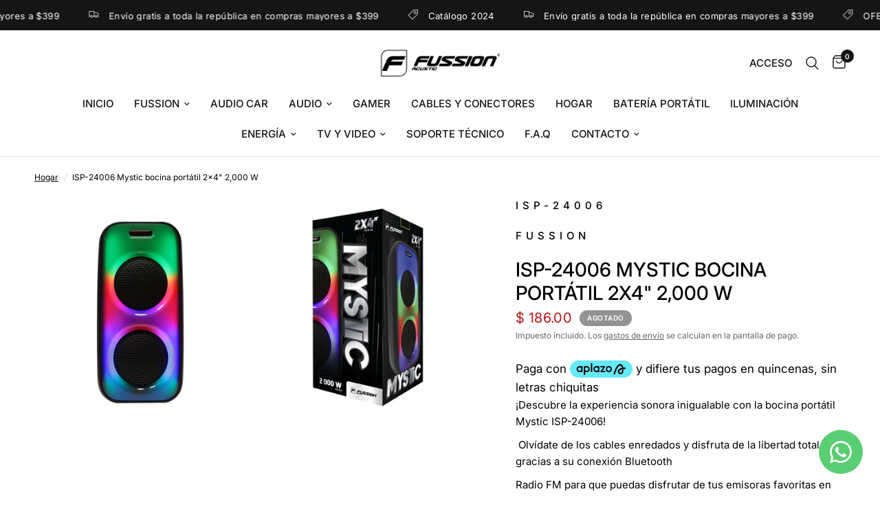

--- FILE ---
content_type: text/html; charset=utf-8
request_url: https://fussionweb.com/products/isp-24006-mystic-bocina-portatil-2-000-w
body_size: 28423
content:
<!doctype html><html class="no-js" lang="es" dir="ltr">
<head>
<link rel='preconnect dns-prefetch' href='https://api.config-security.com/' crossorigin />
<link rel='preconnect dns-prefetch' href='https://conf.config-security.com/' crossorigin />
<link rel='preconnect dns-prefetch' href='https://whale.camera/' crossorigin />
<script>
/* >> TriplePixel :: start*/
window.TriplePixelData={TripleName:"fussionweb-6783.myshopify.com",ver:"2.12",plat:"SHOPIFY",isHeadless:false},function(W,H,A,L,E,_,B,N){function O(U,T,P,H,R){void 0===R&&(R=!1),H=new XMLHttpRequest,P?(H.open("POST",U,!0),H.setRequestHeader("Content-Type","text/plain")):H.open("GET",U,!0),H.send(JSON.stringify(P||{})),H.onreadystatechange=function(){4===H.readyState&&200===H.status?(R=H.responseText,U.includes(".txt")?eval(R):P||(N[B]=R)):(299<H.status||H.status<200)&&T&&!R&&(R=!0,O(U,T-1,P))}}if(N=window,!N[H+"sn"]){N[H+"sn"]=1,L=function(){return Date.now().toString(36)+"_"+Math.random().toString(36)};try{A.setItem(H,1+(0|A.getItem(H)||0)),(E=JSON.parse(A.getItem(H+"U")||"[]")).push({u:location.href,r:document.referrer,t:Date.now(),id:L()}),A.setItem(H+"U",JSON.stringify(E))}catch(e){}var i,m,p;A.getItem('"!nC`')||(_=A,A=N,A[H]||(E=A[H]=function(t,e,a){return void 0===a&&(a=[]),"State"==t?E.s:(W=L(),(E._q=E._q||[]).push([W,t,e].concat(a)),W)},E.s="Installed",E._q=[],E.ch=W,B="configSecurityConfModel",N[B]=1,O("https://conf.config-security.com/model",5),i=L(),m=A[atob("c2NyZWVu")],_.setItem("di_pmt_wt",i),p={id:i,action:"profile",avatar:_.getItem("auth-security_rand_salt_"),time:m[atob("d2lkdGg=")]+":"+m[atob("aGVpZ2h0")],host:A.TriplePixelData.TripleName,plat:A.TriplePixelData.plat,url:window.location.href,ref:document.referrer,ver:A.TriplePixelData.ver},O("https://api.config-security.com/event",5,p),O("https://whale.camera/live/dot.txt",5)))}}("","TriplePixel",localStorage);
/* << TriplePixel :: end*/
</script>
<link rel='preconnect dns-prefetch' href='https://triplewhale-pixel.web.app/' crossorigin />
<link rel='preconnect dns-prefetch' href='https://triplewhale-pixel.web.app/' crossorigin />
<script>
/* >> TriplePixel :: start*/
window.TriplePixelData={TripleName:"fussionweb-6783.myshopify.com",ver:"1.9.0"},function(W,H,A,L,E,_,B,N){function O(U,T,P,H,R){void 0===R&&(R=!1),H=new XMLHttpRequest,P?(H.open("POST",U,!0),H.setRequestHeader("Content-Type","application/json")):H.open("GET",U,!0),H.send(JSON.stringify(P||{})),H.onreadystatechange=function(){4===H.readyState&&200===H.status?(R=H.responseText,U.includes(".txt")?eval(R):P||(N[B]=R)):(299<H.status||H.status<200)&&T&&!R&&(R=!0,O(U,T-1))}}if(N=window,!N[H+"sn"]){N[H+"sn"]=1;try{A.setItem(H,1+(0|A.getItem(H)||0)),(E=JSON.parse(A.getItem(H+"U")||"[]")).push(location.href),A.setItem(H+"U",JSON.stringify(E))}catch(e){}var i,m,p;A.getItem('"!nC`')||(_=A,A=N,A[H]||(L=function(){return Date.now().toString(36)+"_"+Math.random().toString(36)},E=A[H]=function(t,e){return"State"==t?E.s:(W=L(),(E._q=E._q||[]).push([W,t,e]),W)},E.s="Installed",E._q=[],E.ch=W,B="configSecurityConfModel",N[B]=1,O("//conf.config-security.com/model",5),i=L(),m=A[atob("c2NyZWVu")],_.setItem("di_pmt_wt",i),p={id:i,action:"profile",avatar:_.getItem("auth-security_rand_salt_"),time:m[atob("d2lkdGg=")]+":"+m[atob("aGVpZ2h0")],host:A.TriplePixelData.TripleName,url:window.location.href,ref:document.referrer,ver:window.TriplePixelData.ver},O("//api.config-security.com/",5,p),O("//triplewhale-pixel.web.app/dot1.9.txt",5)))}}("","TriplePixel",localStorage);
/* << TriplePixel :: end*/
</script>
<meta name="facebook-domain-verification" content="ff0t1xf2hrfdl0yplp15sjgle3mnko" />
 <!-- Google tag (gtag.js) -->
<script async src="https://www.googletagmanager.com/gtag/js?id=G-3RR7VK7L84"></script>
<script>
  window.dataLayer = window.dataLayer || [];
  function gtag(){dataLayer.push(arguments);}
  gtag('js', new Date());

  gtag('config', 'G-3RR7VK7L84');
</script>

<meta name="google-site-verification" content="XBcjbBfj8LgRMpxsAgChoHq627-rGPWD7ixkDvOlc9Y" />

	<meta charset="utf-8">
	<meta http-equiv="X-UA-Compatible" content="IE=edge,chrome=1">
	<meta name="viewport" content="width=device-width, initial-scale=1, maximum-scale=5, viewport-fit=cover">
	<meta name="theme-color" content="#ffffff">
	<link rel="canonical" href="https://fussionweb.com/products/isp-24006-mystic-bocina-portatil-2-000-w">
	<link rel="preconnect" href="https://cdn.shopify.com" crossorigin>
	<link rel="preload" as="style" href="//fussionweb.com/cdn/shop/t/2/assets/app.css?v=51429833205876811641681834648">
<link rel="preload" as="style" href="//fussionweb.com/cdn/shop/t/2/assets/product.css?v=29086487133939070181682606859">



<link href="//fussionweb.com/cdn/shop/t/2/assets/animations.min.js?v=43857518744990237831681834647" as="script" rel="preload">

<link href="//fussionweb.com/cdn/shop/t/2/assets/vendor.min.js?v=157477036952821991051681834649" as="script" rel="preload">
<link href="//fussionweb.com/cdn/shop/t/2/assets/app.js?v=31550366409967495501681834648" as="script" rel="preload">
<link href="//fussionweb.com/cdn/shop/t/2/assets/slideshow.js?v=173579497955750101941681834649" as="script" rel="preload">

<script>
window.lazySizesConfig = window.lazySizesConfig || {};
window.lazySizesConfig.expand = 250;
window.lazySizesConfig.loadMode = 1;
window.lazySizesConfig.loadHidden = false;
</script>


	

	<title>
	ISP-24006 Mystic bocina portátil 2x4&quot; 2,000 W &ndash; Fussionweb
	</title>

	
	<meta name="description" content="¡Descubre la experiencia sonora inigualable con la bocina portátil Mystic ISP-24006!  Olvídate de los cables enredados y disfruta de la libertad total gracias a su conexión Bluetooth Radio FM para que puedas disfrutar de tus emisoras favoritas en cualquier momento. Y si prefieres reproducir tu propia música, también pu">
	
<link rel="preconnect" href="https://fonts.shopifycdn.com" crossorigin>

<meta property="og:site_name" content="Fussionweb">
<meta property="og:url" content="https://fussionweb.com/products/isp-24006-mystic-bocina-portatil-2-000-w">
<meta property="og:title" content="ISP-24006 Mystic bocina portátil 2x4&quot; 2,000 W">
<meta property="og:type" content="product">
<meta property="og:description" content="¡Descubre la experiencia sonora inigualable con la bocina portátil Mystic ISP-24006!  Olvídate de los cables enredados y disfruta de la libertad total gracias a su conexión Bluetooth Radio FM para que puedas disfrutar de tus emisoras favoritas en cualquier momento. Y si prefieres reproducir tu propia música, también pu"><meta property="og:image" content="http://fussionweb.com/cdn/shop/files/ISP-24006.png?v=1737065083">
  <meta property="og:image:secure_url" content="https://fussionweb.com/cdn/shop/files/ISP-24006.png?v=1737065083">
  <meta property="og:image:width" content="1000">
  <meta property="og:image:height" content="1000"><meta property="og:price:amount" content="186.00">
  <meta property="og:price:currency" content="MXN"><meta name="twitter:card" content="summary_large_image">
<meta name="twitter:title" content="ISP-24006 Mystic bocina portátil 2x4&quot; 2,000 W">
<meta name="twitter:description" content="¡Descubre la experiencia sonora inigualable con la bocina portátil Mystic ISP-24006!  Olvídate de los cables enredados y disfruta de la libertad total gracias a su conexión Bluetooth Radio FM para que puedas disfrutar de tus emisoras favoritas en cualquier momento. Y si prefieres reproducir tu propia música, también pu">


	<link href="//fussionweb.com/cdn/shop/t/2/assets/app.css?v=51429833205876811641681834648" rel="stylesheet" type="text/css" media="all" />

	<style data-shopify>
	@font-face {
  font-family: Inter;
  font-weight: 400;
  font-style: normal;
  font-display: swap;
  src: url("//fussionweb.com/cdn/fonts/inter/inter_n4.b2a3f24c19b4de56e8871f609e73ca7f6d2e2bb9.woff2") format("woff2"),
       url("//fussionweb.com/cdn/fonts/inter/inter_n4.af8052d517e0c9ffac7b814872cecc27ae1fa132.woff") format("woff");
}

@font-face {
  font-family: Inter;
  font-weight: 500;
  font-style: normal;
  font-display: swap;
  src: url("//fussionweb.com/cdn/fonts/inter/inter_n5.d7101d5e168594dd06f56f290dd759fba5431d97.woff2") format("woff2"),
       url("//fussionweb.com/cdn/fonts/inter/inter_n5.5332a76bbd27da00474c136abb1ca3cbbf259068.woff") format("woff");
}

@font-face {
  font-family: Inter;
  font-weight: 600;
  font-style: normal;
  font-display: swap;
  src: url("//fussionweb.com/cdn/fonts/inter/inter_n6.771af0474a71b3797eb38f3487d6fb79d43b6877.woff2") format("woff2"),
       url("//fussionweb.com/cdn/fonts/inter/inter_n6.88c903d8f9e157d48b73b7777d0642925bcecde7.woff") format("woff");
}

@font-face {
  font-family: Inter;
  font-weight: 400;
  font-style: italic;
  font-display: swap;
  src: url("//fussionweb.com/cdn/fonts/inter/inter_i4.feae1981dda792ab80d117249d9c7e0f1017e5b3.woff2") format("woff2"),
       url("//fussionweb.com/cdn/fonts/inter/inter_i4.62773b7113d5e5f02c71486623cf828884c85c6e.woff") format("woff");
}

@font-face {
  font-family: Inter;
  font-weight: 600;
  font-style: italic;
  font-display: swap;
  src: url("//fussionweb.com/cdn/fonts/inter/inter_i6.3bbe0fe1c7ee4f282f9c2e296f3e4401a48cbe19.woff2") format("woff2"),
       url("//fussionweb.com/cdn/fonts/inter/inter_i6.8bea21f57a10d5416ddf685e2c91682ec237876d.woff") format("woff");
}

h1,h2,h3,h4,h5,h6,
	.h1,.h2,.h3,.h4,.h5,.h6,
	.logolink.text-logo,
	.heading-font,
	.h1-xlarge,
	.h1-large,
	.customer-addresses .my-address .address-index {
		font-style: normal;
		font-weight: 400;
		font-family: Inter, sans-serif;
	}
	body,
	.body-font,
	.thb-product-detail .product-title {
		font-style: normal;
		font-weight: 400;
		font-family: Inter, sans-serif;
	}
	:root {
		--font-body-scale: 1.0;
		--font-body-line-height-scale: 1.0;
		--font-body-letter-spacing: 0.0em;
		--font-heading-scale: 1.0;
		--font-heading-line-height-scale: 1.0;
		--font-heading-letter-spacing: 0.0em;
		--font-navigation-scale: 1.0;
		--font-product-title-scale: 1.0;
		--font-product-title-line-height-scale: 1.0;
		--button-letter-spacing: 0.02em;--bg-body: #ffffff;
			--bg-body-rgb: 255,255,255;
			--bg-body-darken: #f7f7f7;
			--payment-terms-background-color: #ffffff;--color-body: #000000;
		  --color-body-rgb: 0,0,0;--color-accent: #000000;
			--color-accent-rgb: 0,0,0;--color-border: #939393;--color-form-border: #a41c1c;--color-announcement-bar-text: #ffffff;--color-announcement-bar-bg: #151515;--color-header-bg: #ffffff;
			--color-header-bg-rgb: 255,255,255;--color-header-text: #151515;
			--color-header-text-rgb: 21,21,21;--color-header-links: #151515;--color-header-links-hover: #151515;--color-header-icons: #151515;--color-header-border: #E2E2E2;--solid-button-background: #151515;--solid-button-label: #ffffff;--outline-button-label: #151515;--color-price: #b91212;--color-star: #FD9A52;--color-dots: #000000;--color-inventory-instock: #279A4B;--color-inventory-lowstock: #FB9E5B;--section-spacing-mobile: 50px;--section-spacing-desktop: 90px;--button-border-radius: 50px;--color-badge-text: #ffffff;--color-badge-sold-out: #939393;--color-badge-sale: #151515;--badge-corner-radius: 13px;--color-footer-text: #FFFFFF;
			--color-footer-text-rgb: 255,255,255;--color-footer-link: #ffffff;--color-footer-link-hover: #FFFFFF;--color-footer-border: #e2e2e2;
			--color-footer-border-rgb: 226,226,226;--color-footer-bg: #000000;}
</style>


	<script>
		window.theme = window.theme || {};
		theme = {
			settings: {
				money_with_currency_format:"$ {{amount}}",
				cart_drawer:true},
			routes: {
				root_url: '/',
				cart_url: '/cart',
				cart_add_url: '/cart/add',
				search_url: '/search',
				cart_change_url: '/cart/change',
				cart_update_url: '/cart/update',
				predictive_search_url: '/search/suggest',
			},
			variantStrings: {
        addToCart: `Agregar al carrito`,
        soldOut: `Agotado`,
        unavailable: `No disponible`,
      },
			strings: {
				requiresTerms: `Debes estar de acuerdo con los términos y condiciones de venta para pagar`,
			}
		};
	</script>
	<script>window.performance && window.performance.mark && window.performance.mark('shopify.content_for_header.start');</script><meta name="facebook-domain-verification" content="q19h95uq9re2af68uqah5f27nusoaf">
<meta id="shopify-digital-wallet" name="shopify-digital-wallet" content="/75017093424/digital_wallets/dialog">
<meta name="shopify-checkout-api-token" content="1a64a72564163302d27da371ec19b83e">
<meta id="in-context-paypal-metadata" data-shop-id="75017093424" data-venmo-supported="false" data-environment="production" data-locale="es_ES" data-paypal-v4="true" data-currency="MXN">
<link rel="alternate" type="application/json+oembed" href="https://fussionweb.com/products/isp-24006-mystic-bocina-portatil-2-000-w.oembed">
<script async="async" src="/checkouts/internal/preloads.js?locale=es-MX"></script>
<script id="shopify-features" type="application/json">{"accessToken":"1a64a72564163302d27da371ec19b83e","betas":["rich-media-storefront-analytics"],"domain":"fussionweb.com","predictiveSearch":true,"shopId":75017093424,"locale":"es"}</script>
<script>var Shopify = Shopify || {};
Shopify.shop = "fussionweb-6783.myshopify.com";
Shopify.locale = "es";
Shopify.currency = {"active":"MXN","rate":"1.0"};
Shopify.country = "MX";
Shopify.theme = {"name":"Reformation","id":148325105968,"schema_name":"Reformation","schema_version":"1.5.1","theme_store_id":1762,"role":"main"};
Shopify.theme.handle = "null";
Shopify.theme.style = {"id":null,"handle":null};
Shopify.cdnHost = "fussionweb.com/cdn";
Shopify.routes = Shopify.routes || {};
Shopify.routes.root = "/";</script>
<script type="module">!function(o){(o.Shopify=o.Shopify||{}).modules=!0}(window);</script>
<script>!function(o){function n(){var o=[];function n(){o.push(Array.prototype.slice.apply(arguments))}return n.q=o,n}var t=o.Shopify=o.Shopify||{};t.loadFeatures=n(),t.autoloadFeatures=n()}(window);</script>
<script id="shop-js-analytics" type="application/json">{"pageType":"product"}</script>
<script defer="defer" async type="module" src="//fussionweb.com/cdn/shopifycloud/shop-js/modules/v2/client.init-shop-cart-sync_2Gr3Q33f.es.esm.js"></script>
<script defer="defer" async type="module" src="//fussionweb.com/cdn/shopifycloud/shop-js/modules/v2/chunk.common_noJfOIa7.esm.js"></script>
<script defer="defer" async type="module" src="//fussionweb.com/cdn/shopifycloud/shop-js/modules/v2/chunk.modal_Deo2FJQo.esm.js"></script>
<script type="module">
  await import("//fussionweb.com/cdn/shopifycloud/shop-js/modules/v2/client.init-shop-cart-sync_2Gr3Q33f.es.esm.js");
await import("//fussionweb.com/cdn/shopifycloud/shop-js/modules/v2/chunk.common_noJfOIa7.esm.js");
await import("//fussionweb.com/cdn/shopifycloud/shop-js/modules/v2/chunk.modal_Deo2FJQo.esm.js");

  window.Shopify.SignInWithShop?.initShopCartSync?.({"fedCMEnabled":true,"windoidEnabled":true});

</script>
<script id="__st">var __st={"a":75017093424,"offset":-21600,"reqid":"855e459b-6bb4-4643-a95f-378344a4b2fd-1769242579","pageurl":"fussionweb.com\/products\/isp-24006-mystic-bocina-portatil-2-000-w","u":"50f7a25286e0","p":"product","rtyp":"product","rid":8352098484528};</script>
<script>window.ShopifyPaypalV4VisibilityTracking = true;</script>
<script id="captcha-bootstrap">!function(){'use strict';const t='contact',e='account',n='new_comment',o=[[t,t],['blogs',n],['comments',n],[t,'customer']],c=[[e,'customer_login'],[e,'guest_login'],[e,'recover_customer_password'],[e,'create_customer']],r=t=>t.map((([t,e])=>`form[action*='/${t}']:not([data-nocaptcha='true']) input[name='form_type'][value='${e}']`)).join(','),a=t=>()=>t?[...document.querySelectorAll(t)].map((t=>t.form)):[];function s(){const t=[...o],e=r(t);return a(e)}const i='password',u='form_key',d=['recaptcha-v3-token','g-recaptcha-response','h-captcha-response',i],f=()=>{try{return window.sessionStorage}catch{return}},m='__shopify_v',_=t=>t.elements[u];function p(t,e,n=!1){try{const o=window.sessionStorage,c=JSON.parse(o.getItem(e)),{data:r}=function(t){const{data:e,action:n}=t;return t[m]||n?{data:e,action:n}:{data:t,action:n}}(c);for(const[e,n]of Object.entries(r))t.elements[e]&&(t.elements[e].value=n);n&&o.removeItem(e)}catch(o){console.error('form repopulation failed',{error:o})}}const l='form_type',E='cptcha';function T(t){t.dataset[E]=!0}const w=window,h=w.document,L='Shopify',v='ce_forms',y='captcha';let A=!1;((t,e)=>{const n=(g='f06e6c50-85a8-45c8-87d0-21a2b65856fe',I='https://cdn.shopify.com/shopifycloud/storefront-forms-hcaptcha/ce_storefront_forms_captcha_hcaptcha.v1.5.2.iife.js',D={infoText:'Protegido por hCaptcha',privacyText:'Privacidad',termsText:'Términos'},(t,e,n)=>{const o=w[L][v],c=o.bindForm;if(c)return c(t,g,e,D).then(n);var r;o.q.push([[t,g,e,D],n]),r=I,A||(h.body.append(Object.assign(h.createElement('script'),{id:'captcha-provider',async:!0,src:r})),A=!0)});var g,I,D;w[L]=w[L]||{},w[L][v]=w[L][v]||{},w[L][v].q=[],w[L][y]=w[L][y]||{},w[L][y].protect=function(t,e){n(t,void 0,e),T(t)},Object.freeze(w[L][y]),function(t,e,n,w,h,L){const[v,y,A,g]=function(t,e,n){const i=e?o:[],u=t?c:[],d=[...i,...u],f=r(d),m=r(i),_=r(d.filter((([t,e])=>n.includes(e))));return[a(f),a(m),a(_),s()]}(w,h,L),I=t=>{const e=t.target;return e instanceof HTMLFormElement?e:e&&e.form},D=t=>v().includes(t);t.addEventListener('submit',(t=>{const e=I(t);if(!e)return;const n=D(e)&&!e.dataset.hcaptchaBound&&!e.dataset.recaptchaBound,o=_(e),c=g().includes(e)&&(!o||!o.value);(n||c)&&t.preventDefault(),c&&!n&&(function(t){try{if(!f())return;!function(t){const e=f();if(!e)return;const n=_(t);if(!n)return;const o=n.value;o&&e.removeItem(o)}(t);const e=Array.from(Array(32),(()=>Math.random().toString(36)[2])).join('');!function(t,e){_(t)||t.append(Object.assign(document.createElement('input'),{type:'hidden',name:u})),t.elements[u].value=e}(t,e),function(t,e){const n=f();if(!n)return;const o=[...t.querySelectorAll(`input[type='${i}']`)].map((({name:t})=>t)),c=[...d,...o],r={};for(const[a,s]of new FormData(t).entries())c.includes(a)||(r[a]=s);n.setItem(e,JSON.stringify({[m]:1,action:t.action,data:r}))}(t,e)}catch(e){console.error('failed to persist form',e)}}(e),e.submit())}));const S=(t,e)=>{t&&!t.dataset[E]&&(n(t,e.some((e=>e===t))),T(t))};for(const o of['focusin','change'])t.addEventListener(o,(t=>{const e=I(t);D(e)&&S(e,y())}));const B=e.get('form_key'),M=e.get(l),P=B&&M;t.addEventListener('DOMContentLoaded',(()=>{const t=y();if(P)for(const e of t)e.elements[l].value===M&&p(e,B);[...new Set([...A(),...v().filter((t=>'true'===t.dataset.shopifyCaptcha))])].forEach((e=>S(e,t)))}))}(h,new URLSearchParams(w.location.search),n,t,e,['guest_login'])})(!0,!0)}();</script>
<script integrity="sha256-4kQ18oKyAcykRKYeNunJcIwy7WH5gtpwJnB7kiuLZ1E=" data-source-attribution="shopify.loadfeatures" defer="defer" src="//fussionweb.com/cdn/shopifycloud/storefront/assets/storefront/load_feature-a0a9edcb.js" crossorigin="anonymous"></script>
<script data-source-attribution="shopify.dynamic_checkout.dynamic.init">var Shopify=Shopify||{};Shopify.PaymentButton=Shopify.PaymentButton||{isStorefrontPortableWallets:!0,init:function(){window.Shopify.PaymentButton.init=function(){};var t=document.createElement("script");t.src="https://fussionweb.com/cdn/shopifycloud/portable-wallets/latest/portable-wallets.es.js",t.type="module",document.head.appendChild(t)}};
</script>
<script data-source-attribution="shopify.dynamic_checkout.buyer_consent">
  function portableWalletsHideBuyerConsent(e){var t=document.getElementById("shopify-buyer-consent"),n=document.getElementById("shopify-subscription-policy-button");t&&n&&(t.classList.add("hidden"),t.setAttribute("aria-hidden","true"),n.removeEventListener("click",e))}function portableWalletsShowBuyerConsent(e){var t=document.getElementById("shopify-buyer-consent"),n=document.getElementById("shopify-subscription-policy-button");t&&n&&(t.classList.remove("hidden"),t.removeAttribute("aria-hidden"),n.addEventListener("click",e))}window.Shopify?.PaymentButton&&(window.Shopify.PaymentButton.hideBuyerConsent=portableWalletsHideBuyerConsent,window.Shopify.PaymentButton.showBuyerConsent=portableWalletsShowBuyerConsent);
</script>
<script>
  function portableWalletsCleanup(e){e&&e.src&&console.error("Failed to load portable wallets script "+e.src);var t=document.querySelectorAll("shopify-accelerated-checkout .shopify-payment-button__skeleton, shopify-accelerated-checkout-cart .wallet-cart-button__skeleton"),e=document.getElementById("shopify-buyer-consent");for(let e=0;e<t.length;e++)t[e].remove();e&&e.remove()}function portableWalletsNotLoadedAsModule(e){e instanceof ErrorEvent&&"string"==typeof e.message&&e.message.includes("import.meta")&&"string"==typeof e.filename&&e.filename.includes("portable-wallets")&&(window.removeEventListener("error",portableWalletsNotLoadedAsModule),window.Shopify.PaymentButton.failedToLoad=e,"loading"===document.readyState?document.addEventListener("DOMContentLoaded",window.Shopify.PaymentButton.init):window.Shopify.PaymentButton.init())}window.addEventListener("error",portableWalletsNotLoadedAsModule);
</script>

<script type="module" src="https://fussionweb.com/cdn/shopifycloud/portable-wallets/latest/portable-wallets.es.js" onError="portableWalletsCleanup(this)" crossorigin="anonymous"></script>
<script nomodule>
  document.addEventListener("DOMContentLoaded", portableWalletsCleanup);
</script>

<link id="shopify-accelerated-checkout-styles" rel="stylesheet" media="screen" href="https://fussionweb.com/cdn/shopifycloud/portable-wallets/latest/accelerated-checkout-backwards-compat.css" crossorigin="anonymous">
<style id="shopify-accelerated-checkout-cart">
        #shopify-buyer-consent {
  margin-top: 1em;
  display: inline-block;
  width: 100%;
}

#shopify-buyer-consent.hidden {
  display: none;
}

#shopify-subscription-policy-button {
  background: none;
  border: none;
  padding: 0;
  text-decoration: underline;
  font-size: inherit;
  cursor: pointer;
}

#shopify-subscription-policy-button::before {
  box-shadow: none;
}

      </style>

<script>window.performance && window.performance.mark && window.performance.mark('shopify.content_for_header.end');</script> <!-- Header hook for plugins -->

	<script>document.documentElement.className = document.documentElement.className.replace('no-js', 'js');</script>
<!-- BEGIN app block: shopify://apps/whatsapp-button/blocks/app-embed-block/96d80a63-e860-4262-a001-8b82ac4d00e6 --><script>
    (function() {
        function asyncLoad() {
            var url = 'https://whatsapp-button.eazeapps.io/api/buttonInstallation/scriptTag?shopId=6832&v=1758648024';
            var s = document.createElement('script');
            s.type = 'text/javascript';
            s.async = true;
            s.src = url;
            var x = document.getElementsByTagName('script')[0];
            x.parentNode.insertBefore(s, x);
        };
        if(window.attachEvent) {
            window.attachEvent('onload', asyncLoad);
        } else {
            window.addEventListener('load', asyncLoad, false);
        }
    })();
</script>

<!-- END app block --><script src="https://cdn.shopify.com/extensions/019bc830-c61c-7f04-b631-dad930a1c9c8/1e5ce2d49297224632cdd87e3fcdeea7314c4592/assets/widget-embed.js" type="text/javascript" defer="defer"></script>
<script src="https://cdn.shopify.com/extensions/019b8532-dd9d-7cd8-a62d-910d6a696cec/tictac-14/assets/tictac-front.js" type="text/javascript" defer="defer"></script>
<link href="https://monorail-edge.shopifysvc.com" rel="dns-prefetch">
<script>(function(){if ("sendBeacon" in navigator && "performance" in window) {try {var session_token_from_headers = performance.getEntriesByType('navigation')[0].serverTiming.find(x => x.name == '_s').description;} catch {var session_token_from_headers = undefined;}var session_cookie_matches = document.cookie.match(/_shopify_s=([^;]*)/);var session_token_from_cookie = session_cookie_matches && session_cookie_matches.length === 2 ? session_cookie_matches[1] : "";var session_token = session_token_from_headers || session_token_from_cookie || "";function handle_abandonment_event(e) {var entries = performance.getEntries().filter(function(entry) {return /monorail-edge.shopifysvc.com/.test(entry.name);});if (!window.abandonment_tracked && entries.length === 0) {window.abandonment_tracked = true;var currentMs = Date.now();var navigation_start = performance.timing.navigationStart;var payload = {shop_id: 75017093424,url: window.location.href,navigation_start,duration: currentMs - navigation_start,session_token,page_type: "product"};window.navigator.sendBeacon("https://monorail-edge.shopifysvc.com/v1/produce", JSON.stringify({schema_id: "online_store_buyer_site_abandonment/1.1",payload: payload,metadata: {event_created_at_ms: currentMs,event_sent_at_ms: currentMs}}));}}window.addEventListener('pagehide', handle_abandonment_event);}}());</script>
<script id="web-pixels-manager-setup">(function e(e,d,r,n,o){if(void 0===o&&(o={}),!Boolean(null===(a=null===(i=window.Shopify)||void 0===i?void 0:i.analytics)||void 0===a?void 0:a.replayQueue)){var i,a;window.Shopify=window.Shopify||{};var t=window.Shopify;t.analytics=t.analytics||{};var s=t.analytics;s.replayQueue=[],s.publish=function(e,d,r){return s.replayQueue.push([e,d,r]),!0};try{self.performance.mark("wpm:start")}catch(e){}var l=function(){var e={modern:/Edge?\/(1{2}[4-9]|1[2-9]\d|[2-9]\d{2}|\d{4,})\.\d+(\.\d+|)|Firefox\/(1{2}[4-9]|1[2-9]\d|[2-9]\d{2}|\d{4,})\.\d+(\.\d+|)|Chrom(ium|e)\/(9{2}|\d{3,})\.\d+(\.\d+|)|(Maci|X1{2}).+ Version\/(15\.\d+|(1[6-9]|[2-9]\d|\d{3,})\.\d+)([,.]\d+|)( \(\w+\)|)( Mobile\/\w+|) Safari\/|Chrome.+OPR\/(9{2}|\d{3,})\.\d+\.\d+|(CPU[ +]OS|iPhone[ +]OS|CPU[ +]iPhone|CPU IPhone OS|CPU iPad OS)[ +]+(15[._]\d+|(1[6-9]|[2-9]\d|\d{3,})[._]\d+)([._]\d+|)|Android:?[ /-](13[3-9]|1[4-9]\d|[2-9]\d{2}|\d{4,})(\.\d+|)(\.\d+|)|Android.+Firefox\/(13[5-9]|1[4-9]\d|[2-9]\d{2}|\d{4,})\.\d+(\.\d+|)|Android.+Chrom(ium|e)\/(13[3-9]|1[4-9]\d|[2-9]\d{2}|\d{4,})\.\d+(\.\d+|)|SamsungBrowser\/([2-9]\d|\d{3,})\.\d+/,legacy:/Edge?\/(1[6-9]|[2-9]\d|\d{3,})\.\d+(\.\d+|)|Firefox\/(5[4-9]|[6-9]\d|\d{3,})\.\d+(\.\d+|)|Chrom(ium|e)\/(5[1-9]|[6-9]\d|\d{3,})\.\d+(\.\d+|)([\d.]+$|.*Safari\/(?![\d.]+ Edge\/[\d.]+$))|(Maci|X1{2}).+ Version\/(10\.\d+|(1[1-9]|[2-9]\d|\d{3,})\.\d+)([,.]\d+|)( \(\w+\)|)( Mobile\/\w+|) Safari\/|Chrome.+OPR\/(3[89]|[4-9]\d|\d{3,})\.\d+\.\d+|(CPU[ +]OS|iPhone[ +]OS|CPU[ +]iPhone|CPU IPhone OS|CPU iPad OS)[ +]+(10[._]\d+|(1[1-9]|[2-9]\d|\d{3,})[._]\d+)([._]\d+|)|Android:?[ /-](13[3-9]|1[4-9]\d|[2-9]\d{2}|\d{4,})(\.\d+|)(\.\d+|)|Mobile Safari.+OPR\/([89]\d|\d{3,})\.\d+\.\d+|Android.+Firefox\/(13[5-9]|1[4-9]\d|[2-9]\d{2}|\d{4,})\.\d+(\.\d+|)|Android.+Chrom(ium|e)\/(13[3-9]|1[4-9]\d|[2-9]\d{2}|\d{4,})\.\d+(\.\d+|)|Android.+(UC? ?Browser|UCWEB|U3)[ /]?(15\.([5-9]|\d{2,})|(1[6-9]|[2-9]\d|\d{3,})\.\d+)\.\d+|SamsungBrowser\/(5\.\d+|([6-9]|\d{2,})\.\d+)|Android.+MQ{2}Browser\/(14(\.(9|\d{2,})|)|(1[5-9]|[2-9]\d|\d{3,})(\.\d+|))(\.\d+|)|K[Aa][Ii]OS\/(3\.\d+|([4-9]|\d{2,})\.\d+)(\.\d+|)/},d=e.modern,r=e.legacy,n=navigator.userAgent;return n.match(d)?"modern":n.match(r)?"legacy":"unknown"}(),u="modern"===l?"modern":"legacy",c=(null!=n?n:{modern:"",legacy:""})[u],f=function(e){return[e.baseUrl,"/wpm","/b",e.hashVersion,"modern"===e.buildTarget?"m":"l",".js"].join("")}({baseUrl:d,hashVersion:r,buildTarget:u}),m=function(e){var d=e.version,r=e.bundleTarget,n=e.surface,o=e.pageUrl,i=e.monorailEndpoint;return{emit:function(e){var a=e.status,t=e.errorMsg,s=(new Date).getTime(),l=JSON.stringify({metadata:{event_sent_at_ms:s},events:[{schema_id:"web_pixels_manager_load/3.1",payload:{version:d,bundle_target:r,page_url:o,status:a,surface:n,error_msg:t},metadata:{event_created_at_ms:s}}]});if(!i)return console&&console.warn&&console.warn("[Web Pixels Manager] No Monorail endpoint provided, skipping logging."),!1;try{return self.navigator.sendBeacon.bind(self.navigator)(i,l)}catch(e){}var u=new XMLHttpRequest;try{return u.open("POST",i,!0),u.setRequestHeader("Content-Type","text/plain"),u.send(l),!0}catch(e){return console&&console.warn&&console.warn("[Web Pixels Manager] Got an unhandled error while logging to Monorail."),!1}}}}({version:r,bundleTarget:l,surface:e.surface,pageUrl:self.location.href,monorailEndpoint:e.monorailEndpoint});try{o.browserTarget=l,function(e){var d=e.src,r=e.async,n=void 0===r||r,o=e.onload,i=e.onerror,a=e.sri,t=e.scriptDataAttributes,s=void 0===t?{}:t,l=document.createElement("script"),u=document.querySelector("head"),c=document.querySelector("body");if(l.async=n,l.src=d,a&&(l.integrity=a,l.crossOrigin="anonymous"),s)for(var f in s)if(Object.prototype.hasOwnProperty.call(s,f))try{l.dataset[f]=s[f]}catch(e){}if(o&&l.addEventListener("load",o),i&&l.addEventListener("error",i),u)u.appendChild(l);else{if(!c)throw new Error("Did not find a head or body element to append the script");c.appendChild(l)}}({src:f,async:!0,onload:function(){if(!function(){var e,d;return Boolean(null===(d=null===(e=window.Shopify)||void 0===e?void 0:e.analytics)||void 0===d?void 0:d.initialized)}()){var d=window.webPixelsManager.init(e)||void 0;if(d){var r=window.Shopify.analytics;r.replayQueue.forEach((function(e){var r=e[0],n=e[1],o=e[2];d.publishCustomEvent(r,n,o)})),r.replayQueue=[],r.publish=d.publishCustomEvent,r.visitor=d.visitor,r.initialized=!0}}},onerror:function(){return m.emit({status:"failed",errorMsg:"".concat(f," has failed to load")})},sri:function(e){var d=/^sha384-[A-Za-z0-9+/=]+$/;return"string"==typeof e&&d.test(e)}(c)?c:"",scriptDataAttributes:o}),m.emit({status:"loading"})}catch(e){m.emit({status:"failed",errorMsg:(null==e?void 0:e.message)||"Unknown error"})}}})({shopId: 75017093424,storefrontBaseUrl: "https://fussionweb.com",extensionsBaseUrl: "https://extensions.shopifycdn.com/cdn/shopifycloud/web-pixels-manager",monorailEndpoint: "https://monorail-edge.shopifysvc.com/unstable/produce_batch",surface: "storefront-renderer",enabledBetaFlags: ["2dca8a86"],webPixelsConfigList: [{"id":"1322680624","configuration":"{\"shopId\":\"fussionweb-6783.myshopify.com\"}","eventPayloadVersion":"v1","runtimeContext":"STRICT","scriptVersion":"674c31de9c131805829c42a983792da6","type":"APP","apiClientId":2753413,"privacyPurposes":["ANALYTICS","MARKETING","SALE_OF_DATA"],"dataSharingAdjustments":{"protectedCustomerApprovalScopes":["read_customer_address","read_customer_email","read_customer_name","read_customer_personal_data","read_customer_phone"]}},{"id":"1106215216","configuration":"{\"pixelCode\":\"CUUH9IBC77U5P22VIOJG\"}","eventPayloadVersion":"v1","runtimeContext":"STRICT","scriptVersion":"22e92c2ad45662f435e4801458fb78cc","type":"APP","apiClientId":4383523,"privacyPurposes":["ANALYTICS","MARKETING","SALE_OF_DATA"],"dataSharingAdjustments":{"protectedCustomerApprovalScopes":["read_customer_address","read_customer_email","read_customer_name","read_customer_personal_data","read_customer_phone"]}},{"id":"799441200","configuration":"{\"config\":\"{\\\"pixel_id\\\":\\\"G-3RR7VK7L84\\\",\\\"gtag_events\\\":[{\\\"type\\\":\\\"purchase\\\",\\\"action_label\\\":\\\"G-3RR7VK7L84\\\"},{\\\"type\\\":\\\"page_view\\\",\\\"action_label\\\":\\\"G-3RR7VK7L84\\\"},{\\\"type\\\":\\\"view_item\\\",\\\"action_label\\\":\\\"G-3RR7VK7L84\\\"},{\\\"type\\\":\\\"search\\\",\\\"action_label\\\":\\\"G-3RR7VK7L84\\\"},{\\\"type\\\":\\\"add_to_cart\\\",\\\"action_label\\\":\\\"G-3RR7VK7L84\\\"},{\\\"type\\\":\\\"begin_checkout\\\",\\\"action_label\\\":\\\"G-3RR7VK7L84\\\"},{\\\"type\\\":\\\"add_payment_info\\\",\\\"action_label\\\":\\\"G-3RR7VK7L84\\\"}],\\\"enable_monitoring_mode\\\":false}\"}","eventPayloadVersion":"v1","runtimeContext":"OPEN","scriptVersion":"b2a88bafab3e21179ed38636efcd8a93","type":"APP","apiClientId":1780363,"privacyPurposes":[],"dataSharingAdjustments":{"protectedCustomerApprovalScopes":["read_customer_address","read_customer_email","read_customer_name","read_customer_personal_data","read_customer_phone"]}},{"id":"406913328","configuration":"{\"pixel_id\":\"771269558013817\",\"pixel_type\":\"facebook_pixel\",\"metaapp_system_user_token\":\"-\"}","eventPayloadVersion":"v1","runtimeContext":"OPEN","scriptVersion":"ca16bc87fe92b6042fbaa3acc2fbdaa6","type":"APP","apiClientId":2329312,"privacyPurposes":["ANALYTICS","MARKETING","SALE_OF_DATA"],"dataSharingAdjustments":{"protectedCustomerApprovalScopes":["read_customer_address","read_customer_email","read_customer_name","read_customer_personal_data","read_customer_phone"]}},{"id":"shopify-app-pixel","configuration":"{}","eventPayloadVersion":"v1","runtimeContext":"STRICT","scriptVersion":"0450","apiClientId":"shopify-pixel","type":"APP","privacyPurposes":["ANALYTICS","MARKETING"]},{"id":"shopify-custom-pixel","eventPayloadVersion":"v1","runtimeContext":"LAX","scriptVersion":"0450","apiClientId":"shopify-pixel","type":"CUSTOM","privacyPurposes":["ANALYTICS","MARKETING"]}],isMerchantRequest: false,initData: {"shop":{"name":"Fussionweb","paymentSettings":{"currencyCode":"MXN"},"myshopifyDomain":"fussionweb-6783.myshopify.com","countryCode":"MX","storefrontUrl":"https:\/\/fussionweb.com"},"customer":null,"cart":null,"checkout":null,"productVariants":[{"price":{"amount":186.0,"currencyCode":"MXN"},"product":{"title":"ISP-24006 Mystic bocina portátil 2x4\" 2,000 W","vendor":"Fussion","id":"8352098484528","untranslatedTitle":"ISP-24006 Mystic bocina portátil 2x4\" 2,000 W","url":"\/products\/isp-24006-mystic-bocina-portatil-2-000-w","type":"Bocina portátil"},"id":"45188850319664","image":{"src":"\/\/fussionweb.com\/cdn\/shop\/files\/ISP-24006.png?v=1737065083"},"sku":"ISP-24006","title":"Default Title","untranslatedTitle":"Default Title"}],"purchasingCompany":null},},"https://fussionweb.com/cdn","fcfee988w5aeb613cpc8e4bc33m6693e112",{"modern":"","legacy":""},{"shopId":"75017093424","storefrontBaseUrl":"https:\/\/fussionweb.com","extensionBaseUrl":"https:\/\/extensions.shopifycdn.com\/cdn\/shopifycloud\/web-pixels-manager","surface":"storefront-renderer","enabledBetaFlags":"[\"2dca8a86\"]","isMerchantRequest":"false","hashVersion":"fcfee988w5aeb613cpc8e4bc33m6693e112","publish":"custom","events":"[[\"page_viewed\",{}],[\"product_viewed\",{\"productVariant\":{\"price\":{\"amount\":186.0,\"currencyCode\":\"MXN\"},\"product\":{\"title\":\"ISP-24006 Mystic bocina portátil 2x4\\\" 2,000 W\",\"vendor\":\"Fussion\",\"id\":\"8352098484528\",\"untranslatedTitle\":\"ISP-24006 Mystic bocina portátil 2x4\\\" 2,000 W\",\"url\":\"\/products\/isp-24006-mystic-bocina-portatil-2-000-w\",\"type\":\"Bocina portátil\"},\"id\":\"45188850319664\",\"image\":{\"src\":\"\/\/fussionweb.com\/cdn\/shop\/files\/ISP-24006.png?v=1737065083\"},\"sku\":\"ISP-24006\",\"title\":\"Default Title\",\"untranslatedTitle\":\"Default Title\"}}]]"});</script><script>
  window.ShopifyAnalytics = window.ShopifyAnalytics || {};
  window.ShopifyAnalytics.meta = window.ShopifyAnalytics.meta || {};
  window.ShopifyAnalytics.meta.currency = 'MXN';
  var meta = {"product":{"id":8352098484528,"gid":"gid:\/\/shopify\/Product\/8352098484528","vendor":"Fussion","type":"Bocina portátil","handle":"isp-24006-mystic-bocina-portatil-2-000-w","variants":[{"id":45188850319664,"price":18600,"name":"ISP-24006 Mystic bocina portátil 2x4\" 2,000 W","public_title":null,"sku":"ISP-24006"}],"remote":false},"page":{"pageType":"product","resourceType":"product","resourceId":8352098484528,"requestId":"855e459b-6bb4-4643-a95f-378344a4b2fd-1769242579"}};
  for (var attr in meta) {
    window.ShopifyAnalytics.meta[attr] = meta[attr];
  }
</script>
<script class="analytics">
  (function () {
    var customDocumentWrite = function(content) {
      var jquery = null;

      if (window.jQuery) {
        jquery = window.jQuery;
      } else if (window.Checkout && window.Checkout.$) {
        jquery = window.Checkout.$;
      }

      if (jquery) {
        jquery('body').append(content);
      }
    };

    var hasLoggedConversion = function(token) {
      if (token) {
        return document.cookie.indexOf('loggedConversion=' + token) !== -1;
      }
      return false;
    }

    var setCookieIfConversion = function(token) {
      if (token) {
        var twoMonthsFromNow = new Date(Date.now());
        twoMonthsFromNow.setMonth(twoMonthsFromNow.getMonth() + 2);

        document.cookie = 'loggedConversion=' + token + '; expires=' + twoMonthsFromNow;
      }
    }

    var trekkie = window.ShopifyAnalytics.lib = window.trekkie = window.trekkie || [];
    if (trekkie.integrations) {
      return;
    }
    trekkie.methods = [
      'identify',
      'page',
      'ready',
      'track',
      'trackForm',
      'trackLink'
    ];
    trekkie.factory = function(method) {
      return function() {
        var args = Array.prototype.slice.call(arguments);
        args.unshift(method);
        trekkie.push(args);
        return trekkie;
      };
    };
    for (var i = 0; i < trekkie.methods.length; i++) {
      var key = trekkie.methods[i];
      trekkie[key] = trekkie.factory(key);
    }
    trekkie.load = function(config) {
      trekkie.config = config || {};
      trekkie.config.initialDocumentCookie = document.cookie;
      var first = document.getElementsByTagName('script')[0];
      var script = document.createElement('script');
      script.type = 'text/javascript';
      script.onerror = function(e) {
        var scriptFallback = document.createElement('script');
        scriptFallback.type = 'text/javascript';
        scriptFallback.onerror = function(error) {
                var Monorail = {
      produce: function produce(monorailDomain, schemaId, payload) {
        var currentMs = new Date().getTime();
        var event = {
          schema_id: schemaId,
          payload: payload,
          metadata: {
            event_created_at_ms: currentMs,
            event_sent_at_ms: currentMs
          }
        };
        return Monorail.sendRequest("https://" + monorailDomain + "/v1/produce", JSON.stringify(event));
      },
      sendRequest: function sendRequest(endpointUrl, payload) {
        // Try the sendBeacon API
        if (window && window.navigator && typeof window.navigator.sendBeacon === 'function' && typeof window.Blob === 'function' && !Monorail.isIos12()) {
          var blobData = new window.Blob([payload], {
            type: 'text/plain'
          });

          if (window.navigator.sendBeacon(endpointUrl, blobData)) {
            return true;
          } // sendBeacon was not successful

        } // XHR beacon

        var xhr = new XMLHttpRequest();

        try {
          xhr.open('POST', endpointUrl);
          xhr.setRequestHeader('Content-Type', 'text/plain');
          xhr.send(payload);
        } catch (e) {
          console.log(e);
        }

        return false;
      },
      isIos12: function isIos12() {
        return window.navigator.userAgent.lastIndexOf('iPhone; CPU iPhone OS 12_') !== -1 || window.navigator.userAgent.lastIndexOf('iPad; CPU OS 12_') !== -1;
      }
    };
    Monorail.produce('monorail-edge.shopifysvc.com',
      'trekkie_storefront_load_errors/1.1',
      {shop_id: 75017093424,
      theme_id: 148325105968,
      app_name: "storefront",
      context_url: window.location.href,
      source_url: "//fussionweb.com/cdn/s/trekkie.storefront.8d95595f799fbf7e1d32231b9a28fd43b70c67d3.min.js"});

        };
        scriptFallback.async = true;
        scriptFallback.src = '//fussionweb.com/cdn/s/trekkie.storefront.8d95595f799fbf7e1d32231b9a28fd43b70c67d3.min.js';
        first.parentNode.insertBefore(scriptFallback, first);
      };
      script.async = true;
      script.src = '//fussionweb.com/cdn/s/trekkie.storefront.8d95595f799fbf7e1d32231b9a28fd43b70c67d3.min.js';
      first.parentNode.insertBefore(script, first);
    };
    trekkie.load(
      {"Trekkie":{"appName":"storefront","development":false,"defaultAttributes":{"shopId":75017093424,"isMerchantRequest":null,"themeId":148325105968,"themeCityHash":"5726491184076441058","contentLanguage":"es","currency":"MXN","eventMetadataId":"f9939f44-aa42-4171-8753-97a09b819d90"},"isServerSideCookieWritingEnabled":true,"monorailRegion":"shop_domain","enabledBetaFlags":["65f19447"]},"Session Attribution":{},"S2S":{"facebookCapiEnabled":true,"source":"trekkie-storefront-renderer","apiClientId":580111}}
    );

    var loaded = false;
    trekkie.ready(function() {
      if (loaded) return;
      loaded = true;

      window.ShopifyAnalytics.lib = window.trekkie;

      var originalDocumentWrite = document.write;
      document.write = customDocumentWrite;
      try { window.ShopifyAnalytics.merchantGoogleAnalytics.call(this); } catch(error) {};
      document.write = originalDocumentWrite;

      window.ShopifyAnalytics.lib.page(null,{"pageType":"product","resourceType":"product","resourceId":8352098484528,"requestId":"855e459b-6bb4-4643-a95f-378344a4b2fd-1769242579","shopifyEmitted":true});

      var match = window.location.pathname.match(/checkouts\/(.+)\/(thank_you|post_purchase)/)
      var token = match? match[1]: undefined;
      if (!hasLoggedConversion(token)) {
        setCookieIfConversion(token);
        window.ShopifyAnalytics.lib.track("Viewed Product",{"currency":"MXN","variantId":45188850319664,"productId":8352098484528,"productGid":"gid:\/\/shopify\/Product\/8352098484528","name":"ISP-24006 Mystic bocina portátil 2x4\" 2,000 W","price":"186.00","sku":"ISP-24006","brand":"Fussion","variant":null,"category":"Bocina portátil","nonInteraction":true,"remote":false},undefined,undefined,{"shopifyEmitted":true});
      window.ShopifyAnalytics.lib.track("monorail:\/\/trekkie_storefront_viewed_product\/1.1",{"currency":"MXN","variantId":45188850319664,"productId":8352098484528,"productGid":"gid:\/\/shopify\/Product\/8352098484528","name":"ISP-24006 Mystic bocina portátil 2x4\" 2,000 W","price":"186.00","sku":"ISP-24006","brand":"Fussion","variant":null,"category":"Bocina portátil","nonInteraction":true,"remote":false,"referer":"https:\/\/fussionweb.com\/products\/isp-24006-mystic-bocina-portatil-2-000-w"});
      }
    });


        var eventsListenerScript = document.createElement('script');
        eventsListenerScript.async = true;
        eventsListenerScript.src = "//fussionweb.com/cdn/shopifycloud/storefront/assets/shop_events_listener-3da45d37.js";
        document.getElementsByTagName('head')[0].appendChild(eventsListenerScript);

})();</script>
<script
  defer
  src="https://fussionweb.com/cdn/shopifycloud/perf-kit/shopify-perf-kit-3.0.4.min.js"
  data-application="storefront-renderer"
  data-shop-id="75017093424"
  data-render-region="gcp-us-central1"
  data-page-type="product"
  data-theme-instance-id="148325105968"
  data-theme-name="Reformation"
  data-theme-version="1.5.1"
  data-monorail-region="shop_domain"
  data-resource-timing-sampling-rate="10"
  data-shs="true"
  data-shs-beacon="true"
  data-shs-export-with-fetch="true"
  data-shs-logs-sample-rate="1"
  data-shs-beacon-endpoint="https://fussionweb.com/api/collect"
></script>
</head>
<body class="animations-true button-uppercase-true navigation-uppercase-true product-title-uppercase-true template-product template-product">
	<a class="screen-reader-shortcut" href="#main-content">Ir directamente al contenido</a>
	<div id="wrapper">
		<!-- BEGIN sections: header-group -->
<div id="shopify-section-sections--18801373348144__announcement-bar" class="shopify-section shopify-section-group-header-group announcement-bar-section"><link href="//fussionweb.com/cdn/shop/t/2/assets/announcement-bar.css?v=100795429251865810581681834648" rel="stylesheet" type="text/css" media="all" /><div class="announcement-bar">
			<div class="announcement-bar--inner direction-right announcement-bar--marquee" style="--marquee-speed: 20s"><div><div class="announcement-bar--item" ><a href="https://online.fliphtml5.com/npdrj/dbkt/" target="_blank"><svg class="icon icon-accordion color-foreground-" aria-hidden="true" focusable="false" role="presentation" xmlns="http://www.w3.org/2000/svg" width="20" height="20" viewBox="0 0 20 20"><path d="M1.16154 11.8423L8.09186 18.829C8.28991 19.0287 8.61108 19.0284 8.80882 18.8285L18.839 8.68572C18.9337 8.58998 18.9868 8.46032 18.9868 8.32514V1.53212C18.9868 1.25006 18.76 1.02141 18.4802 1.02141L11.387 1.02147C11.2527 1.02147 11.1238 1.07529 11.0288 1.17108L1.16151 11.1201C0.963704 11.3195 0.963715 11.6428 1.16154 11.8423ZM20 1.53212C20 0.685947 19.3196 -6.58649e-06 18.4802 0L11.387 5.82026e-05C10.9839 6.15389e-05 10.5973 0.161509 10.3123 0.448879L0.445049 10.3979C-0.148378 10.9962 -0.148346 11.9662 0.445123 12.5645L7.37544 19.5513C7.96958 20.1502 8.9331 20.1495 9.52633 19.5496L19.5565 9.40686C19.8405 9.11967 20 8.73068 20 8.32514V1.53212Z" fill-rule="evenodd"/>
      <path d="M15.9028 8.22958C14.7801 9.36148 12.9597 9.36148 11.837 8.22958C10.7142 7.09769 10.7142 5.26253 11.837 4.13064C12.9597 2.99875 14.7801 2.99875 15.9028 4.13064C17.0256 5.26253 17.0256 7.09769 15.9028 8.22958ZM12.5534 7.50734C13.2805 8.24034 14.4593 8.24034 15.1864 7.50734C15.9135 6.77433 15.9135 5.58589 15.1864 4.85289C14.4593 4.11988 13.2805 4.11988 12.5534 4.85289C11.8263 5.58589 11.8263 6.77433 12.5534 7.50734Z"/></svg>Catálogo 2024</a></div><div class="announcement-bar--item" ><a href="/policies/shipping-policy" target="_blank"><svg class="icon icon-accordion color-foreground-" aria-hidden="true" focusable="false" role="presentation" xmlns="http://www.w3.org/2000/svg" width="20" height="20" viewBox="0 0 20 20"><path d="M0 3.75156C0 3.47454 0.224196 3.24997 0.500755 3.24997H10.647C10.9235 3.24997 11.1477 3.47454 11.1477 3.75156V5.07505V5.63362V6.10938V13.6616C10.9427 14.0067 10.8813 14.1101 10.5516 14.6648L7.22339 14.6646V13.6614H10.1462V4.25316H1.00151V13.6614H2.6842V14.6646H0.500755C0.224196 14.6646 0 14.44 0 14.163V3.75156Z"/>
      <path d="M18.9985 8.08376L11.1477 6.10938V5.07505L19.6212 7.20603C19.8439 7.26203 20 7.46255 20 7.69253V14.1631C20 14.4401 19.7758 14.6647 19.4992 14.6647H17.3071V13.6615H18.9985V8.08376ZM11.1477 13.6616L13.3442 13.6615L13.3443 14.6647L10.5516 14.6648L11.1477 13.6616Z"/>
      <path d="M7.71269 14.1854C7.71269 15.6018 6.56643 16.75 5.15245 16.75C3.73847 16.75 2.59221 15.6018 2.59221 14.1854C2.59221 12.7691 3.73847 11.6209 5.15245 11.6209C6.56643 11.6209 7.71269 12.7691 7.71269 14.1854ZM5.15245 15.7468C6.01331 15.7468 6.71118 15.0478 6.71118 14.1854C6.71118 13.3231 6.01331 12.6241 5.15245 12.6241C4.29159 12.6241 3.59372 13.3231 3.59372 14.1854C3.59372 15.0478 4.29159 15.7468 5.15245 15.7468Z"/>
      <path d="M17.5196 14.1854C17.5196 15.6018 16.3733 16.75 14.9593 16.75C13.5454 16.75 12.3991 15.6018 12.3991 14.1854C12.3991 12.7691 13.5454 11.6209 14.9593 11.6209C16.3733 11.6209 17.5196 12.7691 17.5196 14.1854ZM14.9593 15.7468C15.8202 15.7468 16.5181 15.0478 16.5181 14.1854C16.5181 13.3231 15.8202 12.6241 14.9593 12.6241C14.0985 12.6241 13.4006 13.3231 13.4006 14.1854C13.4006 15.0478 14.0985 15.7468 14.9593 15.7468Z"/></svg>Envío gratis a toda la república en compras mayores a $399</a></div><div class="announcement-bar--item" ><a href="/collections/ofertas-de-julio-2024" target="_blank"><svg class="icon icon-accordion color-foreground-" aria-hidden="true" focusable="false" role="presentation" xmlns="http://www.w3.org/2000/svg" width="20" height="20" viewBox="0 0 20 20"><path d="M1.16154 11.8423L8.09186 18.829C8.28991 19.0287 8.61108 19.0284 8.80882 18.8285L18.839 8.68572C18.9337 8.58998 18.9868 8.46032 18.9868 8.32514V1.53212C18.9868 1.25006 18.76 1.02141 18.4802 1.02141L11.387 1.02147C11.2527 1.02147 11.1238 1.07529 11.0288 1.17108L1.16151 11.1201C0.963704 11.3195 0.963715 11.6428 1.16154 11.8423ZM20 1.53212C20 0.685947 19.3196 -6.58649e-06 18.4802 0L11.387 5.82026e-05C10.9839 6.15389e-05 10.5973 0.161509 10.3123 0.448879L0.445049 10.3979C-0.148378 10.9962 -0.148346 11.9662 0.445123 12.5645L7.37544 19.5513C7.96958 20.1502 8.9331 20.1495 9.52633 19.5496L19.5565 9.40686C19.8405 9.11967 20 8.73068 20 8.32514V1.53212Z" fill-rule="evenodd"/>
      <path d="M15.9028 8.22958C14.7801 9.36148 12.9597 9.36148 11.837 8.22958C10.7142 7.09769 10.7142 5.26253 11.837 4.13064C12.9597 2.99875 14.7801 2.99875 15.9028 4.13064C17.0256 5.26253 17.0256 7.09769 15.9028 8.22958ZM12.5534 7.50734C13.2805 8.24034 14.4593 8.24034 15.1864 7.50734C15.9135 6.77433 15.9135 5.58589 15.1864 4.85289C14.4593 4.11988 13.2805 4.11988 12.5534 4.85289C11.8263 5.58589 11.8263 6.77433 12.5534 7.50734Z"/></svg>OFERTAS</a></div><div class="announcement-bar--item" ><a href="/policies/shipping-policy" target="_blank"><svg class="icon icon-accordion color-foreground-" aria-hidden="true" focusable="false" role="presentation" xmlns="http://www.w3.org/2000/svg" width="20" height="20" viewBox="0 0 20 20"><path d="M0 3.75156C0 3.47454 0.224196 3.24997 0.500755 3.24997H10.647C10.9235 3.24997 11.1477 3.47454 11.1477 3.75156V5.07505V5.63362V6.10938V13.6616C10.9427 14.0067 10.8813 14.1101 10.5516 14.6648L7.22339 14.6646V13.6614H10.1462V4.25316H1.00151V13.6614H2.6842V14.6646H0.500755C0.224196 14.6646 0 14.44 0 14.163V3.75156Z"/>
      <path d="M18.9985 8.08376L11.1477 6.10938V5.07505L19.6212 7.20603C19.8439 7.26203 20 7.46255 20 7.69253V14.1631C20 14.4401 19.7758 14.6647 19.4992 14.6647H17.3071V13.6615H18.9985V8.08376ZM11.1477 13.6616L13.3442 13.6615L13.3443 14.6647L10.5516 14.6648L11.1477 13.6616Z"/>
      <path d="M7.71269 14.1854C7.71269 15.6018 6.56643 16.75 5.15245 16.75C3.73847 16.75 2.59221 15.6018 2.59221 14.1854C2.59221 12.7691 3.73847 11.6209 5.15245 11.6209C6.56643 11.6209 7.71269 12.7691 7.71269 14.1854ZM5.15245 15.7468C6.01331 15.7468 6.71118 15.0478 6.71118 14.1854C6.71118 13.3231 6.01331 12.6241 5.15245 12.6241C4.29159 12.6241 3.59372 13.3231 3.59372 14.1854C3.59372 15.0478 4.29159 15.7468 5.15245 15.7468Z"/>
      <path d="M17.5196 14.1854C17.5196 15.6018 16.3733 16.75 14.9593 16.75C13.5454 16.75 12.3991 15.6018 12.3991 14.1854C12.3991 12.7691 13.5454 11.6209 14.9593 11.6209C16.3733 11.6209 17.5196 12.7691 17.5196 14.1854ZM14.9593 15.7468C15.8202 15.7468 16.5181 15.0478 16.5181 14.1854C16.5181 13.3231 15.8202 12.6241 14.9593 12.6241C14.0985 12.6241 13.4006 13.3231 13.4006 14.1854C13.4006 15.0478 14.0985 15.7468 14.9593 15.7468Z"/></svg>Envío gratis a toda la república en compras mayores a $399</a></div><div class="announcement-bar--item" ><a href="/policies/shipping-policy" target="_blank"><svg class="icon icon-accordion color-foreground-" aria-hidden="true" focusable="false" role="presentation" xmlns="http://www.w3.org/2000/svg" width="20" height="20" viewBox="0 0 20 20"><path d="M0 3.75156C0 3.47454 0.224196 3.24997 0.500755 3.24997H10.647C10.9235 3.24997 11.1477 3.47454 11.1477 3.75156V5.07505V5.63362V6.10938V13.6616C10.9427 14.0067 10.8813 14.1101 10.5516 14.6648L7.22339 14.6646V13.6614H10.1462V4.25316H1.00151V13.6614H2.6842V14.6646H0.500755C0.224196 14.6646 0 14.44 0 14.163V3.75156Z"/>
      <path d="M18.9985 8.08376L11.1477 6.10938V5.07505L19.6212 7.20603C19.8439 7.26203 20 7.46255 20 7.69253V14.1631C20 14.4401 19.7758 14.6647 19.4992 14.6647H17.3071V13.6615H18.9985V8.08376ZM11.1477 13.6616L13.3442 13.6615L13.3443 14.6647L10.5516 14.6648L11.1477 13.6616Z"/>
      <path d="M7.71269 14.1854C7.71269 15.6018 6.56643 16.75 5.15245 16.75C3.73847 16.75 2.59221 15.6018 2.59221 14.1854C2.59221 12.7691 3.73847 11.6209 5.15245 11.6209C6.56643 11.6209 7.71269 12.7691 7.71269 14.1854ZM5.15245 15.7468C6.01331 15.7468 6.71118 15.0478 6.71118 14.1854C6.71118 13.3231 6.01331 12.6241 5.15245 12.6241C4.29159 12.6241 3.59372 13.3231 3.59372 14.1854C3.59372 15.0478 4.29159 15.7468 5.15245 15.7468Z"/>
      <path d="M17.5196 14.1854C17.5196 15.6018 16.3733 16.75 14.9593 16.75C13.5454 16.75 12.3991 15.6018 12.3991 14.1854C12.3991 12.7691 13.5454 11.6209 14.9593 11.6209C16.3733 11.6209 17.5196 12.7691 17.5196 14.1854ZM14.9593 15.7468C15.8202 15.7468 16.5181 15.0478 16.5181 14.1854C16.5181 13.3231 15.8202 12.6241 14.9593 12.6241C14.0985 12.6241 13.4006 13.3231 13.4006 14.1854C13.4006 15.0478 14.0985 15.7468 14.9593 15.7468Z"/></svg>Envío gratis a toda la república en compras mayores a $399</a></div></div><div><div class="announcement-bar--item" ><a href="https://online.fliphtml5.com/npdrj/dbkt/" target="_blank"><svg class="icon icon-accordion color-foreground-" aria-hidden="true" focusable="false" role="presentation" xmlns="http://www.w3.org/2000/svg" width="20" height="20" viewBox="0 0 20 20"><path d="M1.16154 11.8423L8.09186 18.829C8.28991 19.0287 8.61108 19.0284 8.80882 18.8285L18.839 8.68572C18.9337 8.58998 18.9868 8.46032 18.9868 8.32514V1.53212C18.9868 1.25006 18.76 1.02141 18.4802 1.02141L11.387 1.02147C11.2527 1.02147 11.1238 1.07529 11.0288 1.17108L1.16151 11.1201C0.963704 11.3195 0.963715 11.6428 1.16154 11.8423ZM20 1.53212C20 0.685947 19.3196 -6.58649e-06 18.4802 0L11.387 5.82026e-05C10.9839 6.15389e-05 10.5973 0.161509 10.3123 0.448879L0.445049 10.3979C-0.148378 10.9962 -0.148346 11.9662 0.445123 12.5645L7.37544 19.5513C7.96958 20.1502 8.9331 20.1495 9.52633 19.5496L19.5565 9.40686C19.8405 9.11967 20 8.73068 20 8.32514V1.53212Z" fill-rule="evenodd"/>
      <path d="M15.9028 8.22958C14.7801 9.36148 12.9597 9.36148 11.837 8.22958C10.7142 7.09769 10.7142 5.26253 11.837 4.13064C12.9597 2.99875 14.7801 2.99875 15.9028 4.13064C17.0256 5.26253 17.0256 7.09769 15.9028 8.22958ZM12.5534 7.50734C13.2805 8.24034 14.4593 8.24034 15.1864 7.50734C15.9135 6.77433 15.9135 5.58589 15.1864 4.85289C14.4593 4.11988 13.2805 4.11988 12.5534 4.85289C11.8263 5.58589 11.8263 6.77433 12.5534 7.50734Z"/></svg>Catálogo 2024</a></div><div class="announcement-bar--item" ><a href="/policies/shipping-policy" target="_blank"><svg class="icon icon-accordion color-foreground-" aria-hidden="true" focusable="false" role="presentation" xmlns="http://www.w3.org/2000/svg" width="20" height="20" viewBox="0 0 20 20"><path d="M0 3.75156C0 3.47454 0.224196 3.24997 0.500755 3.24997H10.647C10.9235 3.24997 11.1477 3.47454 11.1477 3.75156V5.07505V5.63362V6.10938V13.6616C10.9427 14.0067 10.8813 14.1101 10.5516 14.6648L7.22339 14.6646V13.6614H10.1462V4.25316H1.00151V13.6614H2.6842V14.6646H0.500755C0.224196 14.6646 0 14.44 0 14.163V3.75156Z"/>
      <path d="M18.9985 8.08376L11.1477 6.10938V5.07505L19.6212 7.20603C19.8439 7.26203 20 7.46255 20 7.69253V14.1631C20 14.4401 19.7758 14.6647 19.4992 14.6647H17.3071V13.6615H18.9985V8.08376ZM11.1477 13.6616L13.3442 13.6615L13.3443 14.6647L10.5516 14.6648L11.1477 13.6616Z"/>
      <path d="M7.71269 14.1854C7.71269 15.6018 6.56643 16.75 5.15245 16.75C3.73847 16.75 2.59221 15.6018 2.59221 14.1854C2.59221 12.7691 3.73847 11.6209 5.15245 11.6209C6.56643 11.6209 7.71269 12.7691 7.71269 14.1854ZM5.15245 15.7468C6.01331 15.7468 6.71118 15.0478 6.71118 14.1854C6.71118 13.3231 6.01331 12.6241 5.15245 12.6241C4.29159 12.6241 3.59372 13.3231 3.59372 14.1854C3.59372 15.0478 4.29159 15.7468 5.15245 15.7468Z"/>
      <path d="M17.5196 14.1854C17.5196 15.6018 16.3733 16.75 14.9593 16.75C13.5454 16.75 12.3991 15.6018 12.3991 14.1854C12.3991 12.7691 13.5454 11.6209 14.9593 11.6209C16.3733 11.6209 17.5196 12.7691 17.5196 14.1854ZM14.9593 15.7468C15.8202 15.7468 16.5181 15.0478 16.5181 14.1854C16.5181 13.3231 15.8202 12.6241 14.9593 12.6241C14.0985 12.6241 13.4006 13.3231 13.4006 14.1854C13.4006 15.0478 14.0985 15.7468 14.9593 15.7468Z"/></svg>Envío gratis a toda la república en compras mayores a $399</a></div><div class="announcement-bar--item" ><a href="/collections/ofertas-de-julio-2024" target="_blank"><svg class="icon icon-accordion color-foreground-" aria-hidden="true" focusable="false" role="presentation" xmlns="http://www.w3.org/2000/svg" width="20" height="20" viewBox="0 0 20 20"><path d="M1.16154 11.8423L8.09186 18.829C8.28991 19.0287 8.61108 19.0284 8.80882 18.8285L18.839 8.68572C18.9337 8.58998 18.9868 8.46032 18.9868 8.32514V1.53212C18.9868 1.25006 18.76 1.02141 18.4802 1.02141L11.387 1.02147C11.2527 1.02147 11.1238 1.07529 11.0288 1.17108L1.16151 11.1201C0.963704 11.3195 0.963715 11.6428 1.16154 11.8423ZM20 1.53212C20 0.685947 19.3196 -6.58649e-06 18.4802 0L11.387 5.82026e-05C10.9839 6.15389e-05 10.5973 0.161509 10.3123 0.448879L0.445049 10.3979C-0.148378 10.9962 -0.148346 11.9662 0.445123 12.5645L7.37544 19.5513C7.96958 20.1502 8.9331 20.1495 9.52633 19.5496L19.5565 9.40686C19.8405 9.11967 20 8.73068 20 8.32514V1.53212Z" fill-rule="evenodd"/>
      <path d="M15.9028 8.22958C14.7801 9.36148 12.9597 9.36148 11.837 8.22958C10.7142 7.09769 10.7142 5.26253 11.837 4.13064C12.9597 2.99875 14.7801 2.99875 15.9028 4.13064C17.0256 5.26253 17.0256 7.09769 15.9028 8.22958ZM12.5534 7.50734C13.2805 8.24034 14.4593 8.24034 15.1864 7.50734C15.9135 6.77433 15.9135 5.58589 15.1864 4.85289C14.4593 4.11988 13.2805 4.11988 12.5534 4.85289C11.8263 5.58589 11.8263 6.77433 12.5534 7.50734Z"/></svg>OFERTAS</a></div><div class="announcement-bar--item" ><a href="/policies/shipping-policy" target="_blank"><svg class="icon icon-accordion color-foreground-" aria-hidden="true" focusable="false" role="presentation" xmlns="http://www.w3.org/2000/svg" width="20" height="20" viewBox="0 0 20 20"><path d="M0 3.75156C0 3.47454 0.224196 3.24997 0.500755 3.24997H10.647C10.9235 3.24997 11.1477 3.47454 11.1477 3.75156V5.07505V5.63362V6.10938V13.6616C10.9427 14.0067 10.8813 14.1101 10.5516 14.6648L7.22339 14.6646V13.6614H10.1462V4.25316H1.00151V13.6614H2.6842V14.6646H0.500755C0.224196 14.6646 0 14.44 0 14.163V3.75156Z"/>
      <path d="M18.9985 8.08376L11.1477 6.10938V5.07505L19.6212 7.20603C19.8439 7.26203 20 7.46255 20 7.69253V14.1631C20 14.4401 19.7758 14.6647 19.4992 14.6647H17.3071V13.6615H18.9985V8.08376ZM11.1477 13.6616L13.3442 13.6615L13.3443 14.6647L10.5516 14.6648L11.1477 13.6616Z"/>
      <path d="M7.71269 14.1854C7.71269 15.6018 6.56643 16.75 5.15245 16.75C3.73847 16.75 2.59221 15.6018 2.59221 14.1854C2.59221 12.7691 3.73847 11.6209 5.15245 11.6209C6.56643 11.6209 7.71269 12.7691 7.71269 14.1854ZM5.15245 15.7468C6.01331 15.7468 6.71118 15.0478 6.71118 14.1854C6.71118 13.3231 6.01331 12.6241 5.15245 12.6241C4.29159 12.6241 3.59372 13.3231 3.59372 14.1854C3.59372 15.0478 4.29159 15.7468 5.15245 15.7468Z"/>
      <path d="M17.5196 14.1854C17.5196 15.6018 16.3733 16.75 14.9593 16.75C13.5454 16.75 12.3991 15.6018 12.3991 14.1854C12.3991 12.7691 13.5454 11.6209 14.9593 11.6209C16.3733 11.6209 17.5196 12.7691 17.5196 14.1854ZM14.9593 15.7468C15.8202 15.7468 16.5181 15.0478 16.5181 14.1854C16.5181 13.3231 15.8202 12.6241 14.9593 12.6241C14.0985 12.6241 13.4006 13.3231 13.4006 14.1854C13.4006 15.0478 14.0985 15.7468 14.9593 15.7468Z"/></svg>Envío gratis a toda la república en compras mayores a $399</a></div><div class="announcement-bar--item" ><a href="/policies/shipping-policy" target="_blank"><svg class="icon icon-accordion color-foreground-" aria-hidden="true" focusable="false" role="presentation" xmlns="http://www.w3.org/2000/svg" width="20" height="20" viewBox="0 0 20 20"><path d="M0 3.75156C0 3.47454 0.224196 3.24997 0.500755 3.24997H10.647C10.9235 3.24997 11.1477 3.47454 11.1477 3.75156V5.07505V5.63362V6.10938V13.6616C10.9427 14.0067 10.8813 14.1101 10.5516 14.6648L7.22339 14.6646V13.6614H10.1462V4.25316H1.00151V13.6614H2.6842V14.6646H0.500755C0.224196 14.6646 0 14.44 0 14.163V3.75156Z"/>
      <path d="M18.9985 8.08376L11.1477 6.10938V5.07505L19.6212 7.20603C19.8439 7.26203 20 7.46255 20 7.69253V14.1631C20 14.4401 19.7758 14.6647 19.4992 14.6647H17.3071V13.6615H18.9985V8.08376ZM11.1477 13.6616L13.3442 13.6615L13.3443 14.6647L10.5516 14.6648L11.1477 13.6616Z"/>
      <path d="M7.71269 14.1854C7.71269 15.6018 6.56643 16.75 5.15245 16.75C3.73847 16.75 2.59221 15.6018 2.59221 14.1854C2.59221 12.7691 3.73847 11.6209 5.15245 11.6209C6.56643 11.6209 7.71269 12.7691 7.71269 14.1854ZM5.15245 15.7468C6.01331 15.7468 6.71118 15.0478 6.71118 14.1854C6.71118 13.3231 6.01331 12.6241 5.15245 12.6241C4.29159 12.6241 3.59372 13.3231 3.59372 14.1854C3.59372 15.0478 4.29159 15.7468 5.15245 15.7468Z"/>
      <path d="M17.5196 14.1854C17.5196 15.6018 16.3733 16.75 14.9593 16.75C13.5454 16.75 12.3991 15.6018 12.3991 14.1854C12.3991 12.7691 13.5454 11.6209 14.9593 11.6209C16.3733 11.6209 17.5196 12.7691 17.5196 14.1854ZM14.9593 15.7468C15.8202 15.7468 16.5181 15.0478 16.5181 14.1854C16.5181 13.3231 15.8202 12.6241 14.9593 12.6241C14.0985 12.6241 13.4006 13.3231 13.4006 14.1854C13.4006 15.0478 14.0985 15.7468 14.9593 15.7468Z"/></svg>Envío gratis a toda la república en compras mayores a $399</a></div></div><div><div class="announcement-bar--item" ><a href="https://online.fliphtml5.com/npdrj/dbkt/" target="_blank"><svg class="icon icon-accordion color-foreground-" aria-hidden="true" focusable="false" role="presentation" xmlns="http://www.w3.org/2000/svg" width="20" height="20" viewBox="0 0 20 20"><path d="M1.16154 11.8423L8.09186 18.829C8.28991 19.0287 8.61108 19.0284 8.80882 18.8285L18.839 8.68572C18.9337 8.58998 18.9868 8.46032 18.9868 8.32514V1.53212C18.9868 1.25006 18.76 1.02141 18.4802 1.02141L11.387 1.02147C11.2527 1.02147 11.1238 1.07529 11.0288 1.17108L1.16151 11.1201C0.963704 11.3195 0.963715 11.6428 1.16154 11.8423ZM20 1.53212C20 0.685947 19.3196 -6.58649e-06 18.4802 0L11.387 5.82026e-05C10.9839 6.15389e-05 10.5973 0.161509 10.3123 0.448879L0.445049 10.3979C-0.148378 10.9962 -0.148346 11.9662 0.445123 12.5645L7.37544 19.5513C7.96958 20.1502 8.9331 20.1495 9.52633 19.5496L19.5565 9.40686C19.8405 9.11967 20 8.73068 20 8.32514V1.53212Z" fill-rule="evenodd"/>
      <path d="M15.9028 8.22958C14.7801 9.36148 12.9597 9.36148 11.837 8.22958C10.7142 7.09769 10.7142 5.26253 11.837 4.13064C12.9597 2.99875 14.7801 2.99875 15.9028 4.13064C17.0256 5.26253 17.0256 7.09769 15.9028 8.22958ZM12.5534 7.50734C13.2805 8.24034 14.4593 8.24034 15.1864 7.50734C15.9135 6.77433 15.9135 5.58589 15.1864 4.85289C14.4593 4.11988 13.2805 4.11988 12.5534 4.85289C11.8263 5.58589 11.8263 6.77433 12.5534 7.50734Z"/></svg>Catálogo 2024</a></div><div class="announcement-bar--item" ><a href="/policies/shipping-policy" target="_blank"><svg class="icon icon-accordion color-foreground-" aria-hidden="true" focusable="false" role="presentation" xmlns="http://www.w3.org/2000/svg" width="20" height="20" viewBox="0 0 20 20"><path d="M0 3.75156C0 3.47454 0.224196 3.24997 0.500755 3.24997H10.647C10.9235 3.24997 11.1477 3.47454 11.1477 3.75156V5.07505V5.63362V6.10938V13.6616C10.9427 14.0067 10.8813 14.1101 10.5516 14.6648L7.22339 14.6646V13.6614H10.1462V4.25316H1.00151V13.6614H2.6842V14.6646H0.500755C0.224196 14.6646 0 14.44 0 14.163V3.75156Z"/>
      <path d="M18.9985 8.08376L11.1477 6.10938V5.07505L19.6212 7.20603C19.8439 7.26203 20 7.46255 20 7.69253V14.1631C20 14.4401 19.7758 14.6647 19.4992 14.6647H17.3071V13.6615H18.9985V8.08376ZM11.1477 13.6616L13.3442 13.6615L13.3443 14.6647L10.5516 14.6648L11.1477 13.6616Z"/>
      <path d="M7.71269 14.1854C7.71269 15.6018 6.56643 16.75 5.15245 16.75C3.73847 16.75 2.59221 15.6018 2.59221 14.1854C2.59221 12.7691 3.73847 11.6209 5.15245 11.6209C6.56643 11.6209 7.71269 12.7691 7.71269 14.1854ZM5.15245 15.7468C6.01331 15.7468 6.71118 15.0478 6.71118 14.1854C6.71118 13.3231 6.01331 12.6241 5.15245 12.6241C4.29159 12.6241 3.59372 13.3231 3.59372 14.1854C3.59372 15.0478 4.29159 15.7468 5.15245 15.7468Z"/>
      <path d="M17.5196 14.1854C17.5196 15.6018 16.3733 16.75 14.9593 16.75C13.5454 16.75 12.3991 15.6018 12.3991 14.1854C12.3991 12.7691 13.5454 11.6209 14.9593 11.6209C16.3733 11.6209 17.5196 12.7691 17.5196 14.1854ZM14.9593 15.7468C15.8202 15.7468 16.5181 15.0478 16.5181 14.1854C16.5181 13.3231 15.8202 12.6241 14.9593 12.6241C14.0985 12.6241 13.4006 13.3231 13.4006 14.1854C13.4006 15.0478 14.0985 15.7468 14.9593 15.7468Z"/></svg>Envío gratis a toda la república en compras mayores a $399</a></div><div class="announcement-bar--item" ><a href="/collections/ofertas-de-julio-2024" target="_blank"><svg class="icon icon-accordion color-foreground-" aria-hidden="true" focusable="false" role="presentation" xmlns="http://www.w3.org/2000/svg" width="20" height="20" viewBox="0 0 20 20"><path d="M1.16154 11.8423L8.09186 18.829C8.28991 19.0287 8.61108 19.0284 8.80882 18.8285L18.839 8.68572C18.9337 8.58998 18.9868 8.46032 18.9868 8.32514V1.53212C18.9868 1.25006 18.76 1.02141 18.4802 1.02141L11.387 1.02147C11.2527 1.02147 11.1238 1.07529 11.0288 1.17108L1.16151 11.1201C0.963704 11.3195 0.963715 11.6428 1.16154 11.8423ZM20 1.53212C20 0.685947 19.3196 -6.58649e-06 18.4802 0L11.387 5.82026e-05C10.9839 6.15389e-05 10.5973 0.161509 10.3123 0.448879L0.445049 10.3979C-0.148378 10.9962 -0.148346 11.9662 0.445123 12.5645L7.37544 19.5513C7.96958 20.1502 8.9331 20.1495 9.52633 19.5496L19.5565 9.40686C19.8405 9.11967 20 8.73068 20 8.32514V1.53212Z" fill-rule="evenodd"/>
      <path d="M15.9028 8.22958C14.7801 9.36148 12.9597 9.36148 11.837 8.22958C10.7142 7.09769 10.7142 5.26253 11.837 4.13064C12.9597 2.99875 14.7801 2.99875 15.9028 4.13064C17.0256 5.26253 17.0256 7.09769 15.9028 8.22958ZM12.5534 7.50734C13.2805 8.24034 14.4593 8.24034 15.1864 7.50734C15.9135 6.77433 15.9135 5.58589 15.1864 4.85289C14.4593 4.11988 13.2805 4.11988 12.5534 4.85289C11.8263 5.58589 11.8263 6.77433 12.5534 7.50734Z"/></svg>OFERTAS</a></div><div class="announcement-bar--item" ><a href="/policies/shipping-policy" target="_blank"><svg class="icon icon-accordion color-foreground-" aria-hidden="true" focusable="false" role="presentation" xmlns="http://www.w3.org/2000/svg" width="20" height="20" viewBox="0 0 20 20"><path d="M0 3.75156C0 3.47454 0.224196 3.24997 0.500755 3.24997H10.647C10.9235 3.24997 11.1477 3.47454 11.1477 3.75156V5.07505V5.63362V6.10938V13.6616C10.9427 14.0067 10.8813 14.1101 10.5516 14.6648L7.22339 14.6646V13.6614H10.1462V4.25316H1.00151V13.6614H2.6842V14.6646H0.500755C0.224196 14.6646 0 14.44 0 14.163V3.75156Z"/>
      <path d="M18.9985 8.08376L11.1477 6.10938V5.07505L19.6212 7.20603C19.8439 7.26203 20 7.46255 20 7.69253V14.1631C20 14.4401 19.7758 14.6647 19.4992 14.6647H17.3071V13.6615H18.9985V8.08376ZM11.1477 13.6616L13.3442 13.6615L13.3443 14.6647L10.5516 14.6648L11.1477 13.6616Z"/>
      <path d="M7.71269 14.1854C7.71269 15.6018 6.56643 16.75 5.15245 16.75C3.73847 16.75 2.59221 15.6018 2.59221 14.1854C2.59221 12.7691 3.73847 11.6209 5.15245 11.6209C6.56643 11.6209 7.71269 12.7691 7.71269 14.1854ZM5.15245 15.7468C6.01331 15.7468 6.71118 15.0478 6.71118 14.1854C6.71118 13.3231 6.01331 12.6241 5.15245 12.6241C4.29159 12.6241 3.59372 13.3231 3.59372 14.1854C3.59372 15.0478 4.29159 15.7468 5.15245 15.7468Z"/>
      <path d="M17.5196 14.1854C17.5196 15.6018 16.3733 16.75 14.9593 16.75C13.5454 16.75 12.3991 15.6018 12.3991 14.1854C12.3991 12.7691 13.5454 11.6209 14.9593 11.6209C16.3733 11.6209 17.5196 12.7691 17.5196 14.1854ZM14.9593 15.7468C15.8202 15.7468 16.5181 15.0478 16.5181 14.1854C16.5181 13.3231 15.8202 12.6241 14.9593 12.6241C14.0985 12.6241 13.4006 13.3231 13.4006 14.1854C13.4006 15.0478 14.0985 15.7468 14.9593 15.7468Z"/></svg>Envío gratis a toda la república en compras mayores a $399</a></div><div class="announcement-bar--item" ><a href="/policies/shipping-policy" target="_blank"><svg class="icon icon-accordion color-foreground-" aria-hidden="true" focusable="false" role="presentation" xmlns="http://www.w3.org/2000/svg" width="20" height="20" viewBox="0 0 20 20"><path d="M0 3.75156C0 3.47454 0.224196 3.24997 0.500755 3.24997H10.647C10.9235 3.24997 11.1477 3.47454 11.1477 3.75156V5.07505V5.63362V6.10938V13.6616C10.9427 14.0067 10.8813 14.1101 10.5516 14.6648L7.22339 14.6646V13.6614H10.1462V4.25316H1.00151V13.6614H2.6842V14.6646H0.500755C0.224196 14.6646 0 14.44 0 14.163V3.75156Z"/>
      <path d="M18.9985 8.08376L11.1477 6.10938V5.07505L19.6212 7.20603C19.8439 7.26203 20 7.46255 20 7.69253V14.1631C20 14.4401 19.7758 14.6647 19.4992 14.6647H17.3071V13.6615H18.9985V8.08376ZM11.1477 13.6616L13.3442 13.6615L13.3443 14.6647L10.5516 14.6648L11.1477 13.6616Z"/>
      <path d="M7.71269 14.1854C7.71269 15.6018 6.56643 16.75 5.15245 16.75C3.73847 16.75 2.59221 15.6018 2.59221 14.1854C2.59221 12.7691 3.73847 11.6209 5.15245 11.6209C6.56643 11.6209 7.71269 12.7691 7.71269 14.1854ZM5.15245 15.7468C6.01331 15.7468 6.71118 15.0478 6.71118 14.1854C6.71118 13.3231 6.01331 12.6241 5.15245 12.6241C4.29159 12.6241 3.59372 13.3231 3.59372 14.1854C3.59372 15.0478 4.29159 15.7468 5.15245 15.7468Z"/>
      <path d="M17.5196 14.1854C17.5196 15.6018 16.3733 16.75 14.9593 16.75C13.5454 16.75 12.3991 15.6018 12.3991 14.1854C12.3991 12.7691 13.5454 11.6209 14.9593 11.6209C16.3733 11.6209 17.5196 12.7691 17.5196 14.1854ZM14.9593 15.7468C15.8202 15.7468 16.5181 15.0478 16.5181 14.1854C16.5181 13.3231 15.8202 12.6241 14.9593 12.6241C14.0985 12.6241 13.4006 13.3231 13.4006 14.1854C13.4006 15.0478 14.0985 15.7468 14.9593 15.7468Z"/></svg>Envío gratis a toda la república en compras mayores a $399</a></div></div>
</div>
		</div>
</div><div id="shopify-section-sections--18801373348144__header" class="shopify-section shopify-section-group-header-group header-section"><header id="header" class="header style4 header--shadow-small transparent--false ">
	<div class="row expanded">
		<div class="small-12 columns"><div class="thb-header-mobile-left">
	<details class="mobile-toggle-wrapper">
	<summary class="mobile-toggle">
		<span></span>
		<span></span>
		<span></span>
	</summary><nav id="mobile-menu" class="mobile-menu-drawer" role="dialog" tabindex="-1">
	<div class="mobile-menu-drawer--inner"><ul class="mobile-menu"><li><a href="/" title="INICIO">INICIO</a></li><li><details class="link-container">
							<summary class="parent-link">FUSSION<span>
<svg width="14" height="10" viewBox="0 0 14 10" fill="none" xmlns="http://www.w3.org/2000/svg">
<path d="M1 5H7.08889H13.1778M13.1778 5L9.17778 1M13.1778 5L9.17778 9" stroke="var(--color-accent)" stroke-width="1.1" stroke-linecap="round" stroke-linejoin="round"/>
</svg>
</span></summary>
							<ul class="sub-menu">
								<li class="parent-link-back">
									<button><span>
<svg width="14" height="10" viewBox="0 0 14 10" fill="none" xmlns="http://www.w3.org/2000/svg">
<path d="M13.1778 5H7.08891H1.00002M1.00002 5L5.00002 1M1.00002 5L5.00002 9" stroke="var(--color-accent)" stroke-width="1.1" stroke-linecap="round" stroke-linejoin="round"/>
</svg>
</span> FUSSION</button>
								</li><li><details class="link-container">
											<summary>Bafles<span>
<svg width="14" height="10" viewBox="0 0 14 10" fill="none" xmlns="http://www.w3.org/2000/svg">
<path d="M1 5H7.08889H13.1778M13.1778 5L9.17778 1M13.1778 5L9.17778 9" stroke="var(--color-accent)" stroke-width="1.1" stroke-linecap="round" stroke-linejoin="round"/>
</svg>
</span></summary>
											<ul class="sub-menu" tabindex="-1">
												<li class="parent-link-back">
													<button><span>
<svg width="14" height="10" viewBox="0 0 14 10" fill="none" xmlns="http://www.w3.org/2000/svg">
<path d="M13.1778 5H7.08891H1.00002M1.00002 5L5.00002 1M1.00002 5L5.00002 9" stroke="var(--color-accent)" stroke-width="1.1" stroke-linecap="round" stroke-linejoin="round"/>
</svg>
</span> Bafles</button>
												</li><li>
														<a href="/collections/bafle-amplificado-6-5" title="Bafle amplificado 6.5&quot;" role="menuitem">Bafle amplificado 6.5" </a>
													</li><li>
														<a href="/collections/bafle-8" title="Bafle amplificado 8&quot;" role="menuitem">Bafle amplificado 8" </a>
													</li><li>
														<a href="/collections/bafle-amplificado-12" title="Bafle amplificado 12&quot;" role="menuitem">Bafle amplificado 12" </a>
													</li><li>
														<a href="/collections/frontpage" title="Bafle amplificado 15&quot;" role="menuitem">Bafle amplificado 15" </a>
													</li><li>
														<a href="/collections/bafles-amplificado-2x8" title="Bafles amplificado 2x8&quot;" role="menuitem">Bafles amplificado 2x8" </a>
													</li><li>
														<a href="/collections/bafle-amplificado-2x10" title="Bafle amplificado 2X10&quot;" role="menuitem">Bafle amplificado 2X10" </a>
													</li><li>
														<a href="/products/pbs-15x2001" title="BAFLE AMPLIFICADO 2x15&quot;" role="menuitem">BAFLE AMPLIFICADO 2x15" </a>
													</li><li>
														<a href="/collections/bafle-amplificado-3x8" title="Bafle amplificado 3X8&quot;" role="menuitem">Bafle amplificado 3X8" </a>
													</li></ul>
										</details></li><li><details class="link-container">
											<summary>Bocinas portátiles <span>
<svg width="14" height="10" viewBox="0 0 14 10" fill="none" xmlns="http://www.w3.org/2000/svg">
<path d="M1 5H7.08889H13.1778M13.1778 5L9.17778 1M13.1778 5L9.17778 9" stroke="var(--color-accent)" stroke-width="1.1" stroke-linecap="round" stroke-linejoin="round"/>
</svg>
</span></summary>
											<ul class="sub-menu" tabindex="-1">
												<li class="parent-link-back">
													<button><span>
<svg width="14" height="10" viewBox="0 0 14 10" fill="none" xmlns="http://www.w3.org/2000/svg">
<path d="M13.1778 5H7.08891H1.00002M1.00002 5L5.00002 1M1.00002 5L5.00002 9" stroke="var(--color-accent)" stroke-width="1.1" stroke-linecap="round" stroke-linejoin="round"/>
</svg>
</span> Bocinas portátiles </button>
												</li><li>
														<a href="/collections/bocina-portatil-2" title="Bocina Portátil 2&quot;" role="menuitem">Bocina Portátil 2" </a>
													</li><li>
														<a href="/collections/bocina-portatil-2x2" title="Bocina portátil 2X2&quot;" role="menuitem">Bocina portátil 2X2" </a>
													</li><li>
														<a href="/collections/bocina-portatil-3x2" title="Bocina portátil 2x3&quot;" role="menuitem">Bocina portátil 2x3" </a>
													</li><li>
														<a href="/collections/bocina-portatil-4x2" title="Bocina portátil 2X4&quot;" role="menuitem">Bocina portátil 2X4" </a>
													</li><li>
														<a href="/collections/bocina-portatil" title="Bocina portátil 3&quot;" role="menuitem">Bocina portátil 3" </a>
													</li><li>
														<a href="/collections/bocina-portatil-4" title="Bocina portátil 4&quot;" role="menuitem">Bocina portátil 4" </a>
													</li></ul>
										</details></li></ul>
						</details></li><li><a href="/collections/audio-car" title="AUDIO CAR">AUDIO CAR</a></li><li><details class="link-container">
							<summary class="parent-link">AUDIO<span>
<svg width="14" height="10" viewBox="0 0 14 10" fill="none" xmlns="http://www.w3.org/2000/svg">
<path d="M1 5H7.08889H13.1778M13.1778 5L9.17778 1M13.1778 5L9.17778 9" stroke="var(--color-accent)" stroke-width="1.1" stroke-linecap="round" stroke-linejoin="round"/>
</svg>
</span></summary>
							<ul class="sub-menu">
								<li class="parent-link-back">
									<button><span>
<svg width="14" height="10" viewBox="0 0 14 10" fill="none" xmlns="http://www.w3.org/2000/svg">
<path d="M13.1778 5H7.08891H1.00002M1.00002 5L5.00002 1M1.00002 5L5.00002 9" stroke="var(--color-accent)" stroke-width="1.1" stroke-linecap="round" stroke-linejoin="round"/>
</svg>
</span> AUDIO</button>
								</li><li><a href="/collections/audifonos-alambricos" title="Audífonos alambricos">Audífonos alambricos</a></li><li><a href="/collections/audifonos-inalambricos" title="Audífonos inalámbricos">Audífonos inalámbricos</a></li><li><a href="/collections/audio-pro" title="Audio Pro">Audio Pro</a></li><li><a href="/collections/microfono" title="Micrófonos">Micrófonos</a></li></ul>
						</details></li><li><a href="/collections/gamer" title="GAMER">GAMER</a></li><li><a href="/collections/cables-y-conectores" title="CABLES Y CONECTORES">CABLES Y CONECTORES</a></li><li><a href="/collections/hogar" title="HOGAR">HOGAR</a></li><li><a href="/collections/bateria-portatil" title="BATERÍA PORTÁTIL">BATERÍA PORTÁTIL</a></li><li><a href="/collections/iluminacion" title="ILUMINACIÓN">ILUMINACIÓN</a></li><li><details class="link-container">
							<summary class="parent-link">ENERGÍA<span>
<svg width="14" height="10" viewBox="0 0 14 10" fill="none" xmlns="http://www.w3.org/2000/svg">
<path d="M1 5H7.08889H13.1778M13.1778 5L9.17778 1M13.1778 5L9.17778 9" stroke="var(--color-accent)" stroke-width="1.1" stroke-linecap="round" stroke-linejoin="round"/>
</svg>
</span></summary>
							<ul class="sub-menu">
								<li class="parent-link-back">
									<button><span>
<svg width="14" height="10" viewBox="0 0 14 10" fill="none" xmlns="http://www.w3.org/2000/svg">
<path d="M13.1778 5H7.08891H1.00002M1.00002 5L5.00002 1M1.00002 5L5.00002 9" stroke="var(--color-accent)" stroke-width="1.1" stroke-linecap="round" stroke-linejoin="round"/>
</svg>
</span> ENERGÍA</button>
								</li><li><a href="/collections/cargadores" title="Cargadores">Cargadores</a></li></ul>
						</details></li><li><details class="link-container">
							<summary class="parent-link">TV Y VIDEO<span>
<svg width="14" height="10" viewBox="0 0 14 10" fill="none" xmlns="http://www.w3.org/2000/svg">
<path d="M1 5H7.08889H13.1778M13.1778 5L9.17778 1M13.1778 5L9.17778 9" stroke="var(--color-accent)" stroke-width="1.1" stroke-linecap="round" stroke-linejoin="round"/>
</svg>
</span></summary>
							<ul class="sub-menu">
								<li class="parent-link-back">
									<button><span>
<svg width="14" height="10" viewBox="0 0 14 10" fill="none" xmlns="http://www.w3.org/2000/svg">
<path d="M13.1778 5H7.08891H1.00002M1.00002 5L5.00002 1M1.00002 5L5.00002 9" stroke="var(--color-accent)" stroke-width="1.1" stroke-linecap="round" stroke-linejoin="round"/>
</svg>
</span> TV Y VIDEO</button>
								</li><li><a href="/collections/antenas" title="Antenas">Antenas</a></li><li><a href="/collections/controles-remotos" title="Controles Remotos">Controles Remotos</a></li><li><a href="/collections/soportes" title="Soportes">Soportes</a></li><li><a href="/collections/barras-de-sonido" title="Barras de sonido">Barras de sonido</a></li></ul>
						</details></li><li><a href="/pages/soporte-tecnico" title="SOPORTE TÉCNICO ">SOPORTE TÉCNICO </a></li><li><a href="/pages/f-a-q" title="F.A.Q">F.A.Q</a></li><li><details class="link-container">
							<summary class="parent-link">CONTACTO<span>
<svg width="14" height="10" viewBox="0 0 14 10" fill="none" xmlns="http://www.w3.org/2000/svg">
<path d="M1 5H7.08889H13.1778M13.1778 5L9.17778 1M13.1778 5L9.17778 9" stroke="var(--color-accent)" stroke-width="1.1" stroke-linecap="round" stroke-linejoin="round"/>
</svg>
</span></summary>
							<ul class="sub-menu">
								<li class="parent-link-back">
									<button><span>
<svg width="14" height="10" viewBox="0 0 14 10" fill="none" xmlns="http://www.w3.org/2000/svg">
<path d="M13.1778 5H7.08891H1.00002M1.00002 5L5.00002 1M1.00002 5L5.00002 9" stroke="var(--color-accent)" stroke-width="1.1" stroke-linecap="round" stroke-linejoin="round"/>
</svg>
</span> CONTACTO</button>
								</li><li><a href="/pages/sucursales" title="SUCURSALES">SUCURSALES</a></li></ul>
						</details></li></ul><ul class="mobile-secondary-menu"></ul><div class="thb-mobile-menu-footer"><a class="thb-mobile-account-link" href="https://shopify.com/75017093424/account?locale=es&amp;region_country=MX" title="Acceso
">
<svg width="19" height="21" viewBox="0 0 19 21" fill="none" xmlns="http://www.w3.org/2000/svg">
<path d="M9.3486 1C15.5436 1 15.5436 10.4387 9.3486 10.4387C3.15362 10.4387 3.15362 1 9.3486 1ZM1 19.9202C1.6647 9.36485 17.4579 9.31167 18.0694 19.9468L17.0857 20C16.5539 10.6145 2.56869 10.6411 2.01034 19.9734L1.02659 19.9202H1ZM9.3486 2.01034C4.45643 2.01034 4.45643 9.42836 9.3486 9.42836C14.2408 9.42836 14.2408 2.01034 9.3486 2.01034Z" fill="var(--color-header-icons, --color-accent)" stroke="var(--color-header-icons, --color-accent)" stroke-width="0.1"/>
</svg>
 Acceso
</a><div class="no-js-hidden"></div>
		</div>
	</div>
</nav>
<link rel="stylesheet" href="//fussionweb.com/cdn/shop/t/2/assets/mobile-menu.css?v=164144033046120143521681834649" media="print" onload="this.media='all'">
<noscript><link href="//fussionweb.com/cdn/shop/t/2/assets/mobile-menu.css?v=164144033046120143521681834649" rel="stylesheet" type="text/css" media="all" /></noscript>
</details>

</div>
<div class="thb-header-desktop-left">
	<div class="no-js-hidden"></div>
</div>

	<a class="logolink" href="/">
		<img
			src="//fussionweb.com/cdn/shop/files/LOGO_FUSSION_PNG_NEGRO.png?v=1682028607"
			class="logoimg"
			alt="Fussionweb"
			width="3113"
			height="775"
		><img
			src="//fussionweb.com/cdn/shop/files/LOGO_FUSSION_PNG_BLANCO.png?v=1682028641"
			class="logoimg logoimg--light"
			alt="Fussionweb"
			width="3113"
			height="775"
		>
	</a>

<div class="thb-secondary-area thb-header-right"><a class="thb-secondary-area-item thb-secondary-myaccount" href="https://shopify.com/75017093424/account?locale=es&amp;region_country=MX" title="Mi cuenta"><span>Acceso</span></a><a class="thb-secondary-area-item thb-quick-search" href="/search" title="Búsqueda">
<svg width="19" height="20" viewBox="0 0 19 20" fill="none" xmlns="http://www.w3.org/2000/svg">
<path d="M13 13.5L17.7495 18.5M15 8C15 11.866 11.866 15 8 15C4.13401 15 1 11.866 1 8C1 4.13401 4.13401 1 8 1C11.866 1 15 4.13401 15 8Z" stroke="var(--color-header-icons, --color-accent)" stroke-width="1.4" stroke-linecap="round" stroke-linejoin="round"/>
</svg>
</a>
	<a class="thb-secondary-area-item thb-secondary-cart" href="/cart" id="cart-drawer-toggle"><div class="thb-secondary-item-icon">
<svg width="19" height="20" viewBox="0 0 19 20" fill="none" xmlns="http://www.w3.org/2000/svg">
<path d="M1 4.58011L3.88304 1.09945V1H15.2164L18 4.58011M1 4.58011V17.2099C1 18.2044 1.89474 19 2.88889 19H16.1111C17.1053 19 18 18.2044 18 17.2099V4.58011M1 4.58011H18M13.3275 8.16022C13.3275 10.1492 11.6374 11.7403 9.54971 11.7403C7.46199 11.7403 5.67251 10.1492 5.67251 8.16022" stroke="var(--color-header-icons, --color-accent)" stroke-width="1.3" stroke-linecap="round" stroke-linejoin="round"/>
</svg>
 <span class="thb-item-count">0</span></div></a>
</div>

<full-menu class="full-menu">
	<ul class="thb-full-menu" role="menubar"><li class="" >
		    <a href="/" title="INICIO">INICIO</a></li><li class="menu-item-has-children" data-item-title="FUSSION">
		    <a href="/collections/fussion" title="FUSSION">FUSSION
<svg width="8" height="6" viewBox="0 0 8 6" fill="none" xmlns="http://www.w3.org/2000/svg">
<path d="M6.75 1.5L3.75 4.5L0.75 1.5" stroke="var(--color-header-links, --color-accent)" stroke-width="1.1" stroke-linecap="round" stroke-linejoin="round"/>
</svg>
</a><ul class="sub-menu" tabindex="-1"><li class=" menu-item-has-children" role="none" data-item-title="Bafles">
			          <a href="/collections/bafles" title="Bafles" role="menuitem">Bafles
<svg width="5" height="8" viewBox="0 0 5 8" fill="none" xmlns="http://www.w3.org/2000/svg">
<path d="M1.25 1L4.25 4L1.25 7" stroke="var(--color-header-links, --color-accent)" stroke-linecap="round" stroke-linejoin="round"/>
</svg>
</a><ul class="sub-menu" role="menu"><li class="" role="none">
												<a href="/collections/bafle-amplificado-6-5" title="Bafle amplificado 6.5&quot;" role="menuitem">Bafle amplificado 6.5"</a>
											</li><li class="" role="none">
												<a href="/collections/bafle-8" title="Bafle amplificado 8&quot;" role="menuitem">Bafle amplificado 8"</a>
											</li><li class="" role="none">
												<a href="/collections/bafle-amplificado-12" title="Bafle amplificado 12&quot;" role="menuitem">Bafle amplificado 12"</a>
											</li><li class="" role="none">
												<a href="/collections/frontpage" title="Bafle amplificado 15&quot;" role="menuitem">Bafle amplificado 15"</a>
											</li><li class="" role="none">
												<a href="/collections/bafles-amplificado-2x8" title="Bafles amplificado 2x8&quot;" role="menuitem">Bafles amplificado 2x8"</a>
											</li><li class="" role="none">
												<a href="/collections/bafle-amplificado-2x10" title="Bafle amplificado 2X10&quot;" role="menuitem">Bafle amplificado 2X10"</a>
											</li><li class="" role="none">
												<a href="/products/pbs-15x2001" title="BAFLE AMPLIFICADO 2x15&quot;" role="menuitem">BAFLE AMPLIFICADO 2x15"</a>
											</li><li class="" role="none">
												<a href="/collections/bafle-amplificado-3x8" title="Bafle amplificado 3X8&quot;" role="menuitem">Bafle amplificado 3X8"</a>
											</li></ul></li><li class=" menu-item-has-children" role="none" data-item-title="Bocinas portátiles ">
			          <a href="/collections/bocina-portatil-1" title="Bocinas portátiles " role="menuitem">Bocinas portátiles 
<svg width="5" height="8" viewBox="0 0 5 8" fill="none" xmlns="http://www.w3.org/2000/svg">
<path d="M1.25 1L4.25 4L1.25 7" stroke="var(--color-header-links, --color-accent)" stroke-linecap="round" stroke-linejoin="round"/>
</svg>
</a><ul class="sub-menu" role="menu"><li class="" role="none">
												<a href="/collections/bocina-portatil-2" title="Bocina Portátil 2&quot;" role="menuitem">Bocina Portátil 2"</a>
											</li><li class="" role="none">
												<a href="/collections/bocina-portatil-2x2" title="Bocina portátil 2X2&quot;" role="menuitem">Bocina portátil 2X2"</a>
											</li><li class="" role="none">
												<a href="/collections/bocina-portatil-3x2" title="Bocina portátil 2x3&quot;" role="menuitem">Bocina portátil 2x3"</a>
											</li><li class="" role="none">
												<a href="/collections/bocina-portatil-4x2" title="Bocina portátil 2X4&quot;" role="menuitem">Bocina portátil 2X4"</a>
											</li><li class="" role="none">
												<a href="/collections/bocina-portatil" title="Bocina portátil 3&quot;" role="menuitem">Bocina portátil 3"</a>
											</li><li class="" role="none">
												<a href="/collections/bocina-portatil-4" title="Bocina portátil 4&quot;" role="menuitem">Bocina portátil 4"</a>
											</li></ul></li></ul></li><li class="" >
		    <a href="/collections/audio-car" title="AUDIO CAR">AUDIO CAR</a></li><li class="menu-item-has-children" data-item-title="AUDIO">
		    <a href="/collections/audifonos-inalambricos" title="AUDIO">AUDIO
<svg width="8" height="6" viewBox="0 0 8 6" fill="none" xmlns="http://www.w3.org/2000/svg">
<path d="M6.75 1.5L3.75 4.5L0.75 1.5" stroke="var(--color-header-links, --color-accent)" stroke-width="1.1" stroke-linecap="round" stroke-linejoin="round"/>
</svg>
</a><ul class="sub-menu" tabindex="-1"><li class="" role="none" >
			          <a href="/collections/audifonos-alambricos" title="Audífonos alambricos" role="menuitem">Audífonos alambricos</a></li><li class="" role="none" >
			          <a href="/collections/audifonos-inalambricos" title="Audífonos inalámbricos" role="menuitem">Audífonos inalámbricos</a></li><li class="" role="none" >
			          <a href="/collections/audio-pro" title="Audio Pro" role="menuitem">Audio Pro</a></li><li class="" role="none" >
			          <a href="/collections/microfono" title="Micrófonos" role="menuitem">Micrófonos</a></li></ul></li><li class="" >
		    <a href="/collections/gamer" title="GAMER">GAMER</a></li><li class="" >
		    <a href="/collections/cables-y-conectores" title="CABLES Y CONECTORES">CABLES Y CONECTORES</a></li><li class="" >
		    <a href="/collections/hogar" title="HOGAR">HOGAR</a></li><li class="" >
		    <a href="/collections/bateria-portatil" title="BATERÍA PORTÁTIL">BATERÍA PORTÁTIL</a></li><li class="" >
		    <a href="/collections/iluminacion" title="ILUMINACIÓN">ILUMINACIÓN</a></li><li class="menu-item-has-children" data-item-title="ENERGÍA">
		    <a href="/collections/energia" title="ENERGÍA">ENERGÍA
<svg width="8" height="6" viewBox="0 0 8 6" fill="none" xmlns="http://www.w3.org/2000/svg">
<path d="M6.75 1.5L3.75 4.5L0.75 1.5" stroke="var(--color-header-links, --color-accent)" stroke-width="1.1" stroke-linecap="round" stroke-linejoin="round"/>
</svg>
</a><ul class="sub-menu" tabindex="-1"><li class="" role="none" >
			          <a href="/collections/cargadores" title="Cargadores" role="menuitem">Cargadores</a></li></ul></li><li class="menu-item-has-children" data-item-title="TV Y VIDEO">
		    <a href="/collections/tv-y-video" title="TV Y VIDEO">TV Y VIDEO
<svg width="8" height="6" viewBox="0 0 8 6" fill="none" xmlns="http://www.w3.org/2000/svg">
<path d="M6.75 1.5L3.75 4.5L0.75 1.5" stroke="var(--color-header-links, --color-accent)" stroke-width="1.1" stroke-linecap="round" stroke-linejoin="round"/>
</svg>
</a><ul class="sub-menu" tabindex="-1"><li class="" role="none" >
			          <a href="/collections/antenas" title="Antenas" role="menuitem">Antenas</a></li><li class="" role="none" >
			          <a href="/collections/controles-remotos" title="Controles Remotos" role="menuitem">Controles Remotos</a></li><li class="" role="none" >
			          <a href="/collections/soportes" title="Soportes" role="menuitem">Soportes</a></li><li class="" role="none" >
			          <a href="/collections/barras-de-sonido" title="Barras de sonido" role="menuitem">Barras de sonido</a></li></ul></li><li class="" >
		    <a href="/pages/soporte-tecnico" title="SOPORTE TÉCNICO ">SOPORTE TÉCNICO </a></li><li class="" >
		    <a href="/pages/f-a-q" title="F.A.Q">F.A.Q</a></li><li class="menu-item-has-children" data-item-title="CONTACTO">
		    <a href="/pages/contact" title="CONTACTO">CONTACTO
<svg width="8" height="6" viewBox="0 0 8 6" fill="none" xmlns="http://www.w3.org/2000/svg">
<path d="M6.75 1.5L3.75 4.5L0.75 1.5" stroke="var(--color-header-links, --color-accent)" stroke-width="1.1" stroke-linecap="round" stroke-linejoin="round"/>
</svg>
</a><ul class="sub-menu" tabindex="-1"><li class="" role="none" >
			          <a href="/pages/sucursales" title="SUCURSALES" role="menuitem">SUCURSALES</a></li></ul></li></ul>
</full-menu>


</div>
	</div><style data-shopify>:root {
			--logo-height: 45px;
			--logo-height-mobile: 40px;
		}
		
		.header-section {
			position: static !important;
		}</style></header>

<script type="application/ld+json">
  {
    "@context": "http://schema.org",
    "@type": "Organization",
    "name": "Fussionweb",
    
      "logo": "https:\/\/fussionweb.com\/cdn\/shop\/files\/LOGO_FUSSION_PNG_NEGRO.png?v=1682028607\u0026width=3113",
    
    "sameAs": [
      "",
      "https:\/\/www.facebook.com\/FussionAcusticMX",
      "",
      "https:\/\/www.instagram.com\/fussionacusticmx\/",
      "https:\/\/www.tiktok.com\/@fussionacusticmx",
      "https:\/\/www.youtube.com\/channel\/UCNTgUxyzObwOk9WlTil3qGg",
      "",
      "",
      ""
    ],
    "url": "https:\/\/fussionweb.com"
  }
</script>
</div>
<!-- END sections: header-group -->
		<div role="main" id="main-content">
			<div id="shopify-section-template--18801372889392__breadcrumbs" class="shopify-section breadcrumbs-section"><link href="//fussionweb.com/cdn/shop/t/2/assets/breadcrumbs.css?v=129931691356645027791681834648" rel="stylesheet" type="text/css" media="all" /><scroll-shadow>
	<nav class="breadcrumbs" aria-label="breadcrumbs">
	  <a href="/" title="Hogar">Hogar</a>
	  
		
	  
	    <i>/</i>
	    ISP-24006 Mystic bocina portátil 2x4" 2,000 W
	  
	  
		
	  
		
		
	</nav>
</scroll-shadow>

</div><section id="shopify-section-template--18801372889392__main-product" class="shopify-section product-section"><link href="//fussionweb.com/cdn/shop/t/2/assets/product.css?v=29086487133939070181682606859" rel="stylesheet" type="text/css" media="all" /><div class="thb-product-detail product">
  <div class="row full-width-row">
		<div class="small-12 columns">
			<div class="product-grid-container">
		    <div id="MediaGallery-template--18801372889392__main-product">
					<div class="product-image-container">
		        <product-slider id="Product-Slider" class="product-images product-images--grid" data-captions="true"><div
										id="Slide-template--18801372889392__main-product-33976251547952"
										class="product-images__slide is-active"
										data-media-id="template--18801372889392__main-product-33976251547952"
									>
<div class="product-single__media product-single__media-image aspect-ratio aspect-ratio--adapt" id="Media-Thumbnails-template--18801372889392__main-product-33976251547952" style="--padding-bottom: 100.0%;"><a
														href="//fussionweb.com/cdn/shop/files/ISP-24006.png?v=1737065083"
														class="product-single__media-zoom"
														data-msrc="//fussionweb.com/cdn/shop/files/ISP-24006.png?v=1737065083&width=20"
														data-h="1000"
														data-w="1000"
														target="_blank"
														tabindex="-1"data-index="0"
													>
<svg width="20" height="20" viewBox="0 0 20 20" fill="none" xmlns="http://www.w3.org/2000/svg">
<path d="M12.375 4.0625H15.9375V7.625" stroke="var(--color-body)" stroke-width="1.3" stroke-linecap="round" stroke-linejoin="round"/>
<path d="M11.7812 8.21875L15.9375 4.0625" stroke="var(--color-body)" stroke-width="1.3" stroke-linecap="round" stroke-linejoin="round"/>
<path d="M7.625 15.9375H4.0625V12.375" stroke="var(--color-body)" stroke-width="1.3" stroke-linecap="round" stroke-linejoin="round"/>
<path d="M8.21875 11.7812L4.0625 15.9375" stroke="var(--color-body)" stroke-width="1.3" stroke-linecap="round" stroke-linejoin="round"/>
</svg>
</a>
<img class="lazyload " width="1000" height="1000" data-sizes="auto" src="//fussionweb.com/cdn/shop/files/ISP-24006_20x_crop_center.png?v=1737065083" data-srcset="//fussionweb.com/cdn/shop/files/ISP-24006_375x_crop_center.png?v=1737065083 375w,//fussionweb.com/cdn/shop/files/ISP-24006_640x_crop_center.png?v=1737065083 640w,//fussionweb.com/cdn/shop/files/ISP-24006_960x_crop_center.png?v=1737065083 960w" alt=""  />
<noscript>
<img width="1000" height="1000" sizes="auto" src="//fussionweb.com/cdn/shop/files/ISP-24006.png?v=1737065083" srcset="//fussionweb.com/cdn/shop/files/ISP-24006_375x_crop_center.png?v=1737065083 375w,//fussionweb.com/cdn/shop/files/ISP-24006_640x_crop_center.png?v=1737065083 640w,//fussionweb.com/cdn/shop/files/ISP-24006_960x_crop_center.png?v=1737065083 960w" alt="" loading="lazy"  />
</noscript>
</div>
											
			            </div><div
										id="Slide-template--18801372889392__main-product-33976251580720"
										class="product-images__slide"
										data-media-id="template--18801372889392__main-product-33976251580720"
									>
<div class="product-single__media product-single__media-image aspect-ratio aspect-ratio--adapt" id="Media-Thumbnails-template--18801372889392__main-product-33976251580720" style="--padding-bottom: 100.0%;"><a
														href="//fussionweb.com/cdn/shop/files/ISP-24006_1.png?v=1737065083"
														class="product-single__media-zoom"
														data-msrc="//fussionweb.com/cdn/shop/files/ISP-24006_1.png?v=1737065083&width=20"
														data-h="1000"
														data-w="1000"
														target="_blank"
														tabindex="-1"data-index="1"
													>
<svg width="20" height="20" viewBox="0 0 20 20" fill="none" xmlns="http://www.w3.org/2000/svg">
<path d="M12.375 4.0625H15.9375V7.625" stroke="var(--color-body)" stroke-width="1.3" stroke-linecap="round" stroke-linejoin="round"/>
<path d="M11.7812 8.21875L15.9375 4.0625" stroke="var(--color-body)" stroke-width="1.3" stroke-linecap="round" stroke-linejoin="round"/>
<path d="M7.625 15.9375H4.0625V12.375" stroke="var(--color-body)" stroke-width="1.3" stroke-linecap="round" stroke-linejoin="round"/>
<path d="M8.21875 11.7812L4.0625 15.9375" stroke="var(--color-body)" stroke-width="1.3" stroke-linecap="round" stroke-linejoin="round"/>
</svg>
</a>
<img class="lazyload " width="1000" height="1000" data-sizes="auto" src="//fussionweb.com/cdn/shop/files/ISP-24006_1_20x_crop_center.png?v=1737065083" data-srcset="//fussionweb.com/cdn/shop/files/ISP-24006_1_375x_crop_center.png?v=1737065083 375w,//fussionweb.com/cdn/shop/files/ISP-24006_1_640x_crop_center.png?v=1737065083 640w,//fussionweb.com/cdn/shop/files/ISP-24006_1_960x_crop_center.png?v=1737065083 960w" alt=""  />
<noscript>
<img width="1000" height="1000" sizes="auto" src="//fussionweb.com/cdn/shop/files/ISP-24006_1.png?v=1737065083" srcset="//fussionweb.com/cdn/shop/files/ISP-24006_1_375x_crop_center.png?v=1737065083 375w,//fussionweb.com/cdn/shop/files/ISP-24006_1_640x_crop_center.png?v=1737065083 640w,//fussionweb.com/cdn/shop/files/ISP-24006_1_960x_crop_center.png?v=1737065083 960w" alt="" loading="lazy"  />
</noscript>
</div>
											
			            </div></product-slider><div class="product-images-buttons no-js-hidden">
								<button
									type="button"
									class="slider-button slider-button--prev"
									name="previous"
								>
								
<svg width="6" height="10" viewBox="0 0 6 10" fill="none" xmlns="http://www.w3.org/2000/svg">
<path d="M5 1L1 5L5 9" stroke="var(--color-body, #151515)" stroke-width="1.2" stroke-linecap="round" stroke-linejoin="round"/>
</svg>

								</button>
								<div class="slider-counter caption">
									<span class="slider-counter--current">1</span>
									<span aria-hidden="true"> / </span>
									<span class="slider-counter--total">2</span>
								</div>
								<button
									type="button"
									class="slider-button slider-button--next"
									name="next"
								>
									
<svg width="6" height="10" viewBox="0 0 6 10" fill="none" xmlns="http://www.w3.org/2000/svg">
<path d="M1 1L5 5L1 9" stroke="var(--color-body, #151515)" stroke-width="1.2" stroke-linecap="round" stroke-linejoin="round"/>
</svg>
								</button>
							</div></div>
		    </div>
		    <div class="product-information">
					<div id="ProductInfo-template--18801372889392__main-product" class="product-information--inner production-information--sticky">
<div class="product-sku product--text subheading" id="sku-template--18801372889392__main-product">ISP-24006</div>
<p class="product--text subheading" >Fussion</p>
<div class="product-title-container" >
					      	<h1 class="product-title uppercase--true">ISP-24006 Mystic bocina portátil 2x4" 2,000 W</h1>
									<div class="product-price-container">
										<div class="no-js-hidden" id="price-template--18801372889392__main-product">
											
<span class="price">
		
<ins><span class="amount">$ 186.00</span></ins>
	<small class="unit-price  hidden">
		<span></span>
    <span class="unit-price-separator">/</span>
		<span>
    </span>
	</small><span class="badges">
<span class="badge out-of-stock">
		    Agotado
		  </span>
			
		</span>
	
</span>

										</div><div class="product__tax caption">Impuesto incluido.
Los <a href="/policies/shipping-policy">gastos de envío</a> se calculan en la pantalla de pago.
</div></div></div>
<div id="shopify-block-AQjMyVUlQTTZ2eWZ3Z__kueski_pay_widget_XViRGd" class="shopify-block shopify-app-block"><!-- BEGIN app snippet: product-snippet --><kueskipay-widget
  data-kpay-widget-type="product"
  data-kpay-widget-font-size="14"
  data-kpay-widget-text-align="left"
  data-kpay-widget-amount="18600"
  data-kpay-widget-product-name="ISP-24006 Mystic bocina portátil 2x4" 2,000 W"
  data-kpay-color-scheme="black"
></kueskipay-widget>
<!-- END app snippet -->


</div>

<div id="shopify-block-AbVRhVDVIYkQ4TmtzR__aplazo_banner_product_banner_EnXNk4" class="shopify-block shopify-app-block"><cart-banner>
  <aplazo-placement product-price=18600 theme=></aplazo-placement>
  <script async src='https://cdn.aplazo.mx/aplazo-widgets.min.js' type='text/javascript'></script> 
</cart-banner>



</div>

<div class="product-short-description rte" ><meta charset="utf-8">
<p>¡Descubre la experiencia sonora inigualable con la bocina portátil Mystic ISP-24006!</p>
<p> Olvídate de los cables enredados y disfruta de la libertad total gracias a su conexión Bluetooth</p>
<p>Radio FM para que puedas disfrutar de tus emisoras favoritas en cualquier momento.</p>
<p>Y si prefieres reproducir tu propia música, también puedes utilizar la entrada micro SD o el puerto auxiliar para conectar tus dispositivos de almacenamiento o reproductores de música.</p>
<p>Luces LED ¡Deja que la luz y el sonido se fusionen en una experiencia mística única!</p>
<p> </p></div>
<noscript class="product-form__noscript-wrapper-template--18801372889392__main-product">
									<div class="product-form__input hidden">
										<label for="Variants-template--18801372889392__main-product">Variantes de producto</label>
										<div class="select">
											<select name="id" id="Variants-template--18801372889392__main-product" class="select__select" form="product-form-template--18801372889392__main-product"><option
														selected="selected"
														disabled
														value="45188850319664"
													>
														Default Title
 - Agotado
														- $ 186.00
													</option></select>
										</div>
									</div>
								</noscript>
<div ><product-form class="product-form" data-section="template--18801372889392__main-product" data-hide-errors="false">
		<div class="product-form__error-message-wrapper form-notification error" role="alert" hidden>
      
<svg width="18" height="18" viewBox="0 0 18 18" fill="none" xmlns="http://www.w3.org/2000/svg">
<circle cx="9" cy="9" r="9" fill="#E93636"/>
<path d="M9 5V9" stroke="white" stroke-width="2" stroke-linecap="round" stroke-linejoin="round"/>
<path d="M9 13C9.55228 13 10 12.5523 10 12C10 11.4477 9.55228 11 9 11C8.44772 11 8 11.4477 8 12C8 12.5523 8.44772 13 9 13Z" fill="white"/>
</svg>

      <span class="product-form__error-message"></span>
    </div><form method="post" action="/cart/add" id="product-form-template--18801372889392__main-product" accept-charset="UTF-8" class="form" enctype="multipart/form-data" novalidate="novalidate" data-type="add-to-cart-form"><input type="hidden" name="form_type" value="product" /><input type="hidden" name="utf8" value="✓" /><input type="hidden" name="id" value="45188850319664" disabled><div class="product-add-to-cart-container">
			<div class="form-notification error" style="display:none;"></div>
		  <div class="add_to_cart_holder"><div
          id="quantity-template--18801372889392__main-product"
          
        >
			    <quantity-selector class="quantity">
						<button class="minus" type="button" aria-label="Decrease quantity for ISP-24006 Mystic bocina portátil 2x4&amp;quot; 2,000 W">
							
<svg width="8" height="2" viewBox="0 0 8 2" fill="none" xmlns="http://www.w3.org/2000/svg"><path d="M3.49692e-08 1.39998L0 0.599976L8 0.599976V1.39998L3.49692e-08 1.39998Z" fill="var(--color-body)"/></svg>

						</button>
			      <input
							type="number"
							id="Quantity-template--18801372889392__main-product"
							name="quantity"
							class="qty"
							value="1"
							min="1"
							
							step="1"
							form="product-form-template--18801372889392__main-product"
							aria-label="Quantity for ISP-24006 Mystic bocina portátil 2x4&amp;quot; 2,000 W"
						>
						<button class="plus" type="button" aria-label="Increase quantity for ISP-24006 Mystic bocina portátil 2x4&amp;quot; 2,000 W">
<svg width="8" height="8" viewBox="0 0 8 8" fill="none" xmlns="http://www.w3.org/2000/svg"><path d="M3.6 0H4.4V8H3.6V0Z" fill="var(--color-body)"/><path d="M3.49692e-08 4.4L0 3.6L8 3.6V4.4L3.49692e-08 4.4Z" fill="var(--color-body)"/></svg>
</button>
			    </quantity-selector>
				</div><button type="submit" name="add" id="AddToCart" class="single-add-to-cart-button button outline sold-out" disabled>
					<span class="single-add-to-cart-button--text">Agotado
</span>
					<span class="loading-overlay">
						
<svg aria-hidden="true" focusable="false" role="presentation" class="spinner" viewBox="0 0 66 66" xmlns="http://www.w3.org/2000/svg">
	<circle class="spinner-path" fill="none" stroke-width="6" cx="33" cy="33" r="30" stroke="var(--color-accent)"></circle>
</svg>

					</span>
				</button><div data-shopify="payment-button" class="shopify-payment-button"> <shopify-accelerated-checkout recommended="{&quot;supports_subs&quot;:false,&quot;supports_def_opts&quot;:false,&quot;name&quot;:&quot;paypal&quot;,&quot;wallet_params&quot;:{&quot;shopId&quot;:75017093424,&quot;countryCode&quot;:&quot;MX&quot;,&quot;merchantName&quot;:&quot;Fussionweb&quot;,&quot;phoneRequired&quot;:true,&quot;companyRequired&quot;:false,&quot;shippingType&quot;:&quot;shipping&quot;,&quot;shopifyPaymentsEnabled&quot;:false,&quot;hasManagedSellingPlanState&quot;:false,&quot;requiresBillingAgreement&quot;:false,&quot;merchantId&quot;:&quot;VA2G52QVVC74Y&quot;,&quot;sdkUrl&quot;:&quot;https://www.paypal.com/sdk/js?components=buttons\u0026commit=false\u0026currency=MXN\u0026locale=es_ES\u0026client-id=AfUEYT7nO4BwZQERn9Vym5TbHAG08ptiKa9gm8OARBYgoqiAJIjllRjeIMI4g294KAH1JdTnkzubt1fr\u0026merchant-id=VA2G52QVVC74Y\u0026intent=authorize&quot;}}" fallback="{&quot;supports_subs&quot;:true,&quot;supports_def_opts&quot;:true,&quot;name&quot;:&quot;buy_it_now&quot;,&quot;wallet_params&quot;:{}}" access-token="1a64a72564163302d27da371ec19b83e" buyer-country="MX" buyer-locale="es" buyer-currency="MXN" variant-params="[{&quot;id&quot;:45188850319664,&quot;requiresShipping&quot;:true}]" shop-id="75017093424" enabled-flags="[&quot;ae0f5bf6&quot;]" disabled > <div class="shopify-payment-button__button" role="button" disabled aria-hidden="true" style="background-color: transparent; border: none"> <div class="shopify-payment-button__skeleton">&nbsp;</div> </div> <div class="shopify-payment-button__more-options shopify-payment-button__skeleton" role="button" disabled aria-hidden="true">&nbsp;</div> </shopify-accelerated-checkout> <small id="shopify-buyer-consent" class="hidden" aria-hidden="true" data-consent-type="subscription"> Este artículo es una compra recurrente o diferida. Al continuar, acepto la <span id="shopify-subscription-policy-button">política de cancelación</span> y autorizo a realizar cargos en mi forma de pago según los precios, la frecuencia y las fechas indicadas en esta página hasta que se prepare mi pedido o yo lo cancele, si está permitido. </small> </div>
</div>
		</div><input type="hidden" name="product-id" value="8352098484528" /><input type="hidden" name="section-id" value="template--18801372889392__main-product" /></form></product-form><form method="post" action="/cart/add" id="product-form-installment" accept-charset="UTF-8" class="installment" enctype="multipart/form-data"><input type="hidden" name="form_type" value="product" /><input type="hidden" name="utf8" value="✓" /><input type="hidden" name="id" value="45188850319664">
			
<input type="hidden" name="product-id" value="8352098484528" /><input type="hidden" name="section-id" value="template--18801372889392__main-product" /></form></div><pickup-availability
	class="pickup-availability-wrapper"
	
  data-root-url="/"
  data-variant-id="45188850319664"
  data-has-only-default-variant="true"
><div class="pickup-availability-information">
<svg width="10" height="10" viewBox="0 0 10 10" fill="none" xmlns="http://www.w3.org/2000/svg">
<path d="M9 1L1 9M9 9L1 1" stroke="#D52121" stroke-width="2" stroke-linecap="round" stroke-linejoin="round"/>
</svg>

<div class="pickup-availability-information-container"><p class="pickup-availability-information__title">
				Retiro no disponible actualmente en <span class="color-foreground">CEDIS - CDMX</span>
			</p></div>
</div>

	
</pickup-availability>
<script src="//fussionweb.com/cdn/shop/t/2/assets/pickup-availability.js?v=105428679355683734981681834649" defer="defer"></script>

<aside class="share-article"><a href="http://www.facebook.com/sharer.php?u=https://fussionweb.com/products/isp-24006-mystic-bocina-portatil-2-000-w" class="facebook social">
<svg aria-hidden="true" focusable="false" role="presentation" class="icon icon-facebook" viewBox="0 0 18 18">
  <path fill="var(--color-accent)" d="M16.42.61c.27 0 .5.1.69.28.19.2.28.42.28.7v15.44c0 .27-.1.5-.28.69a.94.94 0 01-.7.28h-4.39v-6.7h2.25l.31-2.65h-2.56v-1.7c0-.4.1-.72.28-.93.18-.2.5-.32 1-.32h1.37V3.35c-.6-.06-1.27-.1-2.01-.1-1.01 0-1.83.3-2.45.9-.62.6-.93 1.44-.93 2.53v1.97H7.04v2.65h2.24V18H.98c-.28 0-.5-.1-.7-.28a.94.94 0 01-.28-.7V1.59c0-.27.1-.5.28-.69a.94.94 0 01.7-.28h15.44z">
</svg>
</a>
<a href="https://twitter.com/intent/tweet?text=ISP-24006%20Mystic%20bocina%20port%C3%A1til%202x4%22%202,000%20W&amp;url=https://fussionweb.com/products/isp-24006-mystic-bocina-portatil-2-000-w" class="twitter social">
<svg aria-hidden="true" focusable="false" role="presentation" class="icon icon-twitter" viewBox="0 0 18 15">
  <path fill="var(--color-accent)" d="M17.64 2.6a7.33 7.33 0 01-1.75 1.82c0 .05 0 .13.02.23l.02.23a9.97 9.97 0 01-1.69 5.54c-.57.85-1.24 1.62-2.02 2.28a9.09 9.09 0 01-2.82 1.6 10.23 10.23 0 01-8.9-.98c.34.02.61.04.83.04 1.64 0 3.1-.5 4.38-1.5a3.6 3.6 0 01-3.3-2.45A2.91 2.91 0 004 9.35a3.47 3.47 0 01-2.02-1.21 3.37 3.37 0 01-.8-2.22v-.03c.46.24.98.37 1.58.4a3.45 3.45 0 01-1.54-2.9c0-.61.14-1.2.45-1.79a9.68 9.68 0 003.2 2.6 10 10 0 004.08 1.07 3 3 0 01-.13-.8c0-.97.34-1.8 1.03-2.48A3.45 3.45 0 0112.4.96a3.49 3.49 0 012.54 1.1c.8-.15 1.54-.44 2.23-.85a3.4 3.4 0 01-1.54 1.94c.74-.1 1.4-.28 2.01-.54z">
</svg>
</a>
<a href="http://pinterest.com/pin/create/link/?url=https://fussionweb.com/products/isp-24006-mystic-bocina-portatil-2-000-w&amp;media=//fussionweb.com/cdn/shop/files/ISP-24006.png?crop=center&height=1024&v=1737065083&width=1024&amp;description=ISP-24006%20Mystic%20bocina%20port%C3%A1til%202x4%22%202,000%20W" class="pinterest social" data-pin-no-hover="true">
<svg aria-hidden="true" focusable="false" role="presentation" class="icon icon-pinterest" viewBox="0 0 17 18">
  <path fill="var(--color-accent)" d="M8.48.58a8.42 8.42 0 015.9 2.45 8.42 8.42 0 011.33 10.08 8.28 8.28 0 01-7.23 4.16 8.5 8.5 0 01-2.37-.32c.42-.68.7-1.29.85-1.8l.59-2.29c.14.28.41.52.8.73.4.2.8.31 1.24.31.87 0 1.65-.25 2.34-.75a4.87 4.87 0 001.6-2.05 7.3 7.3 0 00.56-2.93c0-1.3-.5-2.41-1.49-3.36a5.27 5.27 0 00-3.8-1.43c-.93 0-1.8.16-2.58.48A5.23 5.23 0 002.85 8.6c0 .75.14 1.41.43 1.98.28.56.7.96 1.27 1.2.1.04.19.04.26 0 .07-.03.12-.1.15-.2l.18-.68c.05-.15.02-.3-.11-.45a2.35 2.35 0 01-.57-1.63A3.96 3.96 0 018.6 4.8c1.09 0 1.94.3 2.54.89.61.6.92 1.37.92 2.32 0 .8-.11 1.54-.33 2.21a3.97 3.97 0 01-.93 1.62c-.4.4-.87.6-1.4.6-.43 0-.78-.15-1.06-.47-.27-.32-.36-.7-.26-1.13a111.14 111.14 0 01.47-1.6l.18-.73c.06-.26.09-.47.09-.65 0-.36-.1-.66-.28-.89-.2-.23-.47-.35-.83-.35-.45 0-.83.2-1.13.62-.3.41-.46.93-.46 1.56a4.1 4.1 0 00.18 1.15l.06.15c-.6 2.58-.95 4.1-1.08 4.54-.12.55-.16 1.2-.13 1.94a8.4 8.4 0 01-5-7.65c0-2.3.81-4.28 2.44-5.9A8.04 8.04 0 018.48.57z">
</svg>
</a></aside>
<script src="//fussionweb.com/cdn/shop/t/2/assets/social-share.js?v=16756693285616314501681834649" defer="defer"></script>


<div id="inventory-template--18801372889392__main-product" class="product-inventory-notice--wrapper" >
	
</div>


					</div>
		    </div>
			</div>
		</div>
  </div>
</div>
<div class="side-panel side-availability" id="Pickup-Availability"></div><product-add-to-cart-sticky class="product-add-to-cart-sticky no-js-hidden" data-section="template--18801372889392__main-product">
	<button class="product-add-to-cart-sticky--inner">
		<div class="product-add-to-cart-sticky--image" id="product-image-template--18801372889392__main-product--sticky">
<img class="lazyload " width="1000" height="1000" data-sizes="auto" src="//fussionweb.com/cdn/shop/files/ISP-24006_20x20_crop_center.png?v=1737065083" data-srcset="//fussionweb.com/cdn/shop/files/ISP-24006_96x96_crop_center.png?v=1737065083 96w" alt=""  />
<noscript>
<img width="1000" height="1000" sizes="auto" src="//fussionweb.com/cdn/shop/files/ISP-24006_96x96_crop_center.png?v=1737065083" srcset="//fussionweb.com/cdn/shop/files/ISP-24006_96x96_crop_center.png?v=1737065083 96w" alt="" loading="lazy"  />
</noscript>
</div>
		<div class="product-add-to-cart-sticky--info">
			<div class="product-add-to-cart-sticky--title">ISP-24006 Mystic bocina portátil 2x4" 2,000 W</div>
			<div id="price-template--18801372889392__main-product--sticky">
				
<span class="price">
		
<ins><span class="amount">$ 186.00</span></ins>
	<small class="unit-price  hidden">
		<span></span>
    <span class="unit-price-separator">/</span>
		<span>
    </span>
	</small>
</span>

			</div>
		</div>
		<span class="plus"></spann>
	</button>
	<div class="product-add-to-cart-sticky--content"><product-form class="product-form" data-sticky="1" data-section="template--18801372889392__main-product">
				<div class="product-form__error-message-wrapper form-notification error" role="alert" hidden>
		      
<svg width="18" height="18" viewBox="0 0 18 18" fill="none" xmlns="http://www.w3.org/2000/svg">
<circle cx="9" cy="9" r="9" fill="#E93636"/>
<path d="M9 5V9" stroke="white" stroke-width="2" stroke-linecap="round" stroke-linejoin="round"/>
<path d="M9 13C9.55228 13 10 12.5523 10 12C10 11.4477 9.55228 11 9 11C8.44772 11 8 11.4477 8 12C8 12.5523 8.44772 13 9 13Z" fill="white"/>
</svg>

		      <span class="product-form__error-message"></span>
		    </div>
				<div class="product-add-to-cart-container">
					<div class="form-notification error" style="display:none;"></div>
				  <div class="add_to_cart_holder">
				    <button type="submit" name="add" id="AddToCartSticky" class="single-add-to-cart-button button outline sold-out" disabled form="product-form-template--18801372889392__main-product">
							<span class="single-add-to-cart-button--text">Agotado
</span>
							<span class="loading-overlay">
								
<svg aria-hidden="true" focusable="false" role="presentation" class="spinner" viewBox="0 0 66 66" xmlns="http://www.w3.org/2000/svg">
	<circle class="spinner-path" fill="none" stroke-width="6" cx="33" cy="33" r="30" stroke="var(--color-accent)"></circle>
</svg>

							</span>
						</button>
				  </div>
				</div>
			</product-form></div>
</product-add-to-cart-sticky>


<div class="pswp no-js-hidden" tabindex="-1" role="dialog" aria-hidden="true">
  <div class="pswp__bg"></div>
  <div class="pswp__scroll-wrap">
    <div class="pswp__container">
        <div class="pswp__item"></div>
        <div class="pswp__item"></div>
        <div class="pswp__item"></div>
    </div>
    <div class="pswp__ui pswp__ui--hidden">
      <div class="pswp__top-bar">
				<div class="pswp__button pswp__counter"></div>
        <button class="pswp__button pswp__button--close" title="Close (Esc)">
<svg width="14" height="14" viewBox="0 0 14 14" fill="none" xmlns="http://www.w3.org/2000/svg">
<path d="M13 1L1 13M13 13L1 1" stroke="var(--color-body)" stroke-width="1.5" stroke-linecap="round" stroke-linejoin="round"/>
</svg>
</button>
				<div class="pswp__preloader">

        </div>
      </div>

      <button class="pswp__button pswp__button--arrow--left" title="Previous (arrow left)">
<svg width="15" height="11" viewBox="0 0 15 11" fill="none" xmlns="http://www.w3.org/2000/svg">
<path d="M14 5.5H2" stroke="var(--color-accent)" stroke-width="1.2" stroke-linecap="round" stroke-linejoin="round"/>
<path d="M5.30002 1L0.800018 5.5L5.30002 10" stroke="var(--color-accent)" stroke-width="1.2" stroke-linecap="round" stroke-linejoin="round"/>
</svg>

      </button>

      <button class="pswp__button pswp__button--arrow--right" title="Next (arrow right)">
<svg width="15" height="11" viewBox="0 0 15 11" fill="none" xmlns="http://www.w3.org/2000/svg">
<path d="M1 5.5H13" stroke="var(--color-accent)" stroke-width="1.2" stroke-linecap="round" stroke-linejoin="round"/>
<path d="M9.69995 1L14.2 5.5L9.69995 10" stroke="var(--color-accent)" stroke-width="1.2" stroke-linecap="round" stroke-linejoin="round"/>
</svg>

      </button>
			
			<div class="pswp__caption">
          <div class="pswp__caption__center"></div>
      </div>
    </div>
  </div>
</div>
<script src="//fussionweb.com/cdn/shop/t/2/assets/photoswipe.min.js?v=163779776798958466781681834649" defer="defer"></script>
<script src="//fussionweb.com/cdn/shop/t/2/assets/photoswipe-ui-default.min.js?v=97623706128145982451681834649" defer="defer"></script>

<link rel="stylesheet" href="//fussionweb.com/cdn/shop/t/2/assets/photoswipe.css?v=150491120099198018421681834649" media="print" onload="this.media='all'"><script src="//fussionweb.com/cdn/shop/t/2/assets/product.js?v=149282447654958813571681834649" defer="defer"></script><script type="application/ld+json">
  {
    "@context": "http://schema.org/",
    "@type": "Product",
    "name": "ISP-24006 Mystic bocina portátil 2x4\" 2,000 W",
    "url": "https:\/\/fussionweb.com\/products\/isp-24006-mystic-bocina-portatil-2-000-w",
    "image": [
        "https:\/\/fussionweb.com\/cdn\/shop\/files\/ISP-24006.png?v=1737065083\u0026width=1000"
      ],
    "description": "\n¡Descubre la experiencia sonora inigualable con la bocina portátil Mystic ISP-24006!\n Olvídate de los cables enredados y disfruta de la libertad total gracias a su conexión Bluetooth\nRadio FM para que puedas disfrutar de tus emisoras favoritas en cualquier momento.\nY si prefieres reproducir tu propia música, también puedes utilizar la entrada micro SD o el puerto auxiliar para conectar tus dispositivos de almacenamiento o reproductores de música.\nLuces LED ¡Deja que la luz y el sonido se fusionen en una experiencia mística única!\n ",
    "sku": "ISP-24006",
    "brand": {
      "@type": "Brand",
      "name": "Fussion"
    },
    "offers": [{
          "@type" : "Offer","sku": "ISP-24006","availability" : "http://schema.org/OutOfStock",
          "price" : 186.0,
          "priceCurrency" : "MXN",
          "url" : "https:\/\/fussionweb.com\/products\/isp-24006-mystic-bocina-portatil-2-000-w?variant=45188850319664"
        }
]
  }
</script>


</section><div id="shopify-section-template--18801372889392__16623877721f33fb14" class="shopify-section"><link href="//fussionweb.com/cdn/shop/t/2/assets/spacer.css?v=31000789687832430481681834649" rel="stylesheet" type="text/css" media="all" />
<div class="row">
	<div class="small-12 columns">
		<div class="spacer" style="--spacer-mobile: 35px; --spacer-desktop: 90px;"></div>
	</div>
</div>

</div><div id="shopify-section-template--18801372889392__16623743398765981b" class="shopify-section"><link href="//fussionweb.com/cdn/shop/t/2/assets/rich-text.css?v=104470190786103623011681834649" rel="stylesheet" type="text/css" media="all" /><div class="row full-width-row">
	<div class="small-12 columns">
		<div class="rich-text text-center text-position-center text-width-large section-spacing-padding"style="--color-bg: #fcf0e6; --color-text: #e46346; --solid-button-background: #e46346; --outline-button-label: #e46346; --solid-button-label: #fcf0e6; --bg-body: #fcf0e6; --color-accent: #151515; --color-accent-rgb:  21, 21, 21;">
			<div class="rich-text__inner">
				
<h3 class="h3" >GARANTÍA</h3>
<div class="rte text-size-large" ><p>En Fussion Acustic, nos preocupamos por la calidad de nuestros productos y la satisfacción de nuestros clientes, es por eso que ofrecemos una garantía de un año en defectos de fábrica en todos nuestros productos. </p><p>¡Gracias por elegir Fussion Acustic!</p></div>

							<a class="button outline" href="mailto:garantias@fussionweb.com" ><span>garantias@fussionweb.com</span></a>
						

			</div>
		</div>
	</div>
</div>


</div><div id="shopify-section-template--18801372889392__1663667029efc274af" class="shopify-section"><link href="//fussionweb.com/cdn/shop/t/2/assets/collapsible-content.css?v=41279224829157454911681834648" rel="stylesheet" type="text/css" media="all" /><div class="collapsible-content heading-uppercase-true section-spacing">
	<div class="row">
		<div class="small-12 columns">
			<div class="section-header section-header-left--false">
		<div class="section-header--content"><h2 class="h3">Preguntas Frecuentes</h2><div class="rte">
					<p>Si tienes alguna otra pregunta, no dudes en contactarnos.</p>
				</div></div></div>
			<div class="collapsible-content__inner"><collapsible-row class="accordion" >
					<details id="Details-1663667029f86d6497-0-template--18801372889392__1663667029efc274af" open>
						<summary>
							¿Cuánto tiempo tarda en llegar mi pedido?
							<span></span>
						</summary>
						<div class="collapsible__content accordion__content rte" id="Accordion-1663667029f86d6497-0-template--18801372889392__1663667029efc274af">
							<p>El tiempo estimado de entrega para toda la República Mexicana es entre 4 a 7 días hábiles. </p>
							
						</div>
					</details>
				</collapsible-row><collapsible-row class="accordion" >
					<details id="Details-1663667029f86d6497-1-template--18801372889392__1663667029efc274af" >
						<summary>
							¿Cuál es el costo de envío?
							<span></span>
						</summary>
						<div class="collapsible__content accordion__content rte" id="Accordion-1663667029f86d6497-1-template--18801372889392__1663667029efc274af">
							<p>El envío tiene un costo de $149 y es gratis a partir de $399.00</p>
							
						</div>
					</details>
				</collapsible-row><collapsible-row class="accordion" >
					<details id="Details-1663667029f86d6497-2-template--18801372889392__1663667029efc274af" >
						<summary>
							¿Qué paquetería se utiliza para la entrega de los pedidos?
							<span></span>
						</summary>
						<div class="collapsible__content accordion__content rte" id="Accordion-1663667029f86d6497-2-template--18801372889392__1663667029efc274af">
							<p>J&T express</p>
							
						</div>
					</details>
				</collapsible-row><collapsible-row class="accordion" >
					<details id="Details-1663667029f86d6497-3-template--18801372889392__1663667029efc274af" >
						<summary>
							¿Puedo facturar mi pedido?
							<span></span>
						</summary>
						<div class="collapsible__content accordion__content rte" id="Accordion-1663667029f86d6497-3-template--18801372889392__1663667029efc274af">
							<p>Una vez que hayas agregado todos los productos que deseas comprar.</p><p>Si necesitas una factura, selecciona la opción "Requiero factura" antes de finalizar la compra.</p><p>Allí, tendrás que proporcionar algunos datos:</p><ul><li>Nombre completo o el de la empresa.</li><li>RFC</li><li>Número de tu pedido.</li><li>Uso de CFDI.</li><li>Correo electrónico en el que deseas recibir tu factura</li></ul><p>Los datos deberán ser enviados dentro del mes y año en curso, por lo menos con 5 días anteriores al término del mes calendario en curso.<br/>IMPORTANTE: No se podrán emitir facturas de compras realizadas fuera del mes en curso.</p>
							
						</div>
					</details>
				</collapsible-row><collapsible-row class="accordion" >
					<details id="Details-68288bd2-3db2-455d-a841-5aa19d752abb-template--18801372889392__1663667029efc274af" >
						<summary>
							¿Cómo puedo rastrear mi pedido?
							<span></span>
						</summary>
						<div class="collapsible__content accordion__content rte" id="Accordion-68288bd2-3db2-455d-a841-5aa19d752abb-template--18801372889392__1663667029efc274af">
							<p>Te enviaremos un correo de confirmación de compra que incluirá el número de rastreo de la paquetería para que puedas dar seguimiento a tu pedido.</p>
							
						</div>
					</details>
				</collapsible-row></div>
		</div>
	</div>
</div>

</div><div id="shopify-section-template--18801372889392__1663667027ccd68a19" class="shopify-section section-scrolling-text"><link href="//fussionweb.com/cdn/shop/t/2/assets/scrolling-text.css?v=39344404431100327721681834649" rel="stylesheet" type="text/css" media="all" /><div class="row full-width-row-full">
	<div class="small-12 columns">
		<div class="scrolling-text scrolling-text-uppercase--false section-spacing section-spacing--disable-top section-spacing--disable-bottom height-auto" id="scrolling-text-template--18801372889392__1663667027ccd68a19" style="--color-bg:#000000;--color-text:#ffffff;--overlay-color-rgb: 0, 0, 0; --overlay-opacity: 0.0;">
		<div class="scrolling-text--inner direction-right" style="--marquee-speed: 10s">
			
			
			<div>
					<div class="scrolling-text--item outline-text--false" ><span>Fussion acustic</span></div>
					<div class="scrolling-text--item outline-text--false" ><span>La mejor experiencia en electrónica.</span></div></div>
			
			<div>
					<div class="scrolling-text--item outline-text--false" ><span>Fussion acustic</span></div>
					<div class="scrolling-text--item outline-text--false" ><span>La mejor experiencia en electrónica.</span></div></div>
			
			<div>
					<div class="scrolling-text--item outline-text--false" ><span>Fussion acustic</span></div>
					<div class="scrolling-text--item outline-text--false" ><span>La mejor experiencia en electrónica.</span></div></div>
			
		</div>
		<style data-shopify>
#scrolling-text-template--18801372889392__1663667027ccd68a19  .scrolling-text--inner {
				font-size: 32px;
			}

		</style>
	</div>
	</div>
</div>

</div><div id="shopify-section-template--18801372889392__16625458859c68803a" class="shopify-section">



</div><div id="shopify-section-template--18801372889392__1662552569cce2536d" class="shopify-section"><link href="//fussionweb.com/cdn/shop/t/2/assets/spacer.css?v=31000789687832430481681834649" rel="stylesheet" type="text/css" media="all" />
<div class="row full-width-row-full">
	<div class="small-12 columns">
		<div class="spacer has-border-separator" style="--spacer-mobile: 0px; --spacer-desktop: 5px;"></div>
	</div>
</div>

</div><div id="shopify-section-template--18801372889392__product-recommendations" class="shopify-section"><link href="//fussionweb.com/cdn/shop/t/2/assets/product-grid.css?v=82798879965348151981681834649" rel="stylesheet" type="text/css" media="all" /><div class="row full-width-row">
	<div class="small-12 columns">
		<product-recommendations class="product-recommendations  swipe-on-mobile section-spacing-padding" data-url="/recommendations/products?section_id=template--18801372889392__product-recommendations&product_id=8352098484528&limit=4">
			
		</product-recommendations>
	</div>
</div>
</div><div id="shopify-section-template--18801372889392__1709766576c70eb1cc" class="shopify-section">



</div>
		</div>
		<!-- BEGIN sections: footer-group -->
<div id="shopify-section-sections--18801373315376__footer" class="shopify-section shopify-section-group-footer-group">

<link rel="stylesheet" href="//fussionweb.com/cdn/shop/t/2/assets/footer.css?v=100984462874467059291681834648" media="print" onload="this.media='all'">
<noscript><link href="//fussionweb.com/cdn/shop/t/2/assets/footer.css?v=100984462874467059291681834648" rel="stylesheet" type="text/css" media="all" /></noscript>

<footer class="footer" id="footer">
	<div class="row full-width-row">
<div class="small-6 medium-4 large-2 columns" >
				<div class="widget widget--social">
					
						<div class="thb-widget-title">¡Síguenos en nuestras redes!</div>
					
					<ul class="social-links">
	
	<li><a href="https://www.facebook.com/FussionAcusticMX" class="social facebook" target="_blank" rel="noreferrer" title="Facebook">
<svg aria-hidden="true" focusable="false" role="presentation" class="icon icon-facebook" viewBox="0 0 18 18">
  <path fill="var(--color-accent)" d="M16.42.61c.27 0 .5.1.69.28.19.2.28.42.28.7v15.44c0 .27-.1.5-.28.69a.94.94 0 01-.7.28h-4.39v-6.7h2.25l.31-2.65h-2.56v-1.7c0-.4.1-.72.28-.93.18-.2.5-.32 1-.32h1.37V3.35c-.6-.06-1.27-.1-2.01-.1-1.01 0-1.83.3-2.45.9-.62.6-.93 1.44-.93 2.53v1.97H7.04v2.65h2.24V18H.98c-.28 0-.5-.1-.7-.28a.94.94 0 01-.28-.7V1.59c0-.27.1-.5.28-.69a.94.94 0 01.7-.28h15.44z">
</svg>
 <span>Facebook</span></a></li>
	
	
	
	<li><a href="https://www.instagram.com/fussionacusticmx/" class="social instagram" target="_blank" rel="noreferrer" title="Instagram">
<svg aria-hidden="true" focusable="false" role="presentation" class="icon icon-instagram" viewBox="0 0 18 18">
  <path fill="var(--color-accent)" d="M8.77 1.58c2.34 0 2.62.01 3.54.05.86.04 1.32.18 1.63.3.41.17.7.35 1.01.66.3.3.5.6.65 1 .12.32.27.78.3 1.64.05.92.06 1.2.06 3.54s-.01 2.62-.05 3.54a4.79 4.79 0 01-.3 1.63c-.17.41-.35.7-.66 1.01-.3.3-.6.5-1.01.66-.31.12-.77.26-1.63.3-.92.04-1.2.05-3.54.05s-2.62 0-3.55-.05a4.79 4.79 0 01-1.62-.3c-.42-.16-.7-.35-1.01-.66-.31-.3-.5-.6-.66-1a4.87 4.87 0 01-.3-1.64c-.04-.92-.05-1.2-.05-3.54s0-2.62.05-3.54c.04-.86.18-1.32.3-1.63.16-.41.35-.7.66-1.01.3-.3.6-.5 1-.65.32-.12.78-.27 1.63-.3.93-.05 1.2-.06 3.55-.06zm0-1.58C6.39 0 6.09.01 5.15.05c-.93.04-1.57.2-2.13.4-.57.23-1.06.54-1.55 1.02C1 1.96.7 2.45.46 3.02c-.22.56-.37 1.2-.4 2.13C0 6.1 0 6.4 0 8.77s.01 2.68.05 3.61c.04.94.2 1.57.4 2.13.23.58.54 1.07 1.02 1.56.49.48.98.78 1.55 1.01.56.22 1.2.37 2.13.4.94.05 1.24.06 3.62.06 2.39 0 2.68-.01 3.62-.05.93-.04 1.57-.2 2.13-.41a4.27 4.27 0 001.55-1.01c.49-.49.79-.98 1.01-1.56.22-.55.37-1.19.41-2.13.04-.93.05-1.23.05-3.61 0-2.39 0-2.68-.05-3.62a6.47 6.47 0 00-.4-2.13 4.27 4.27 0 00-1.02-1.55A4.35 4.35 0 0014.52.46a6.43 6.43 0 00-2.13-.41A69 69 0 008.77 0z"/>
  <path fill="var(--color-accent)" d="M8.8 4a4.5 4.5 0 100 9 4.5 4.5 0 000-9zm0 7.43a2.92 2.92 0 110-5.85 2.92 2.92 0 010 5.85zM13.43 5a1.05 1.05 0 100-2.1 1.05 1.05 0 000 2.1z">
</svg>
 <span>Instagram</span></a></li>
	
	
	<li><a href="https://www.youtube.com/channel/UCNTgUxyzObwOk9WlTil3qGg" class="social youtube" target="_blank" rel="noreferrer" title="YouTube">
<svg aria-hidden="true" focusable="false" role="presentation" class="icon icon-youtube" viewBox="0 0 100 70">
  <path d="M98 11c2 7.7 2 24 2 24s0 16.3-2 24a12.5 12.5 0 01-9 9c-7.7 2-39 2-39 2s-31.3 0-39-2a12.5 12.5 0 01-9-9c-2-7.7-2-24-2-24s0-16.3 2-24c1.2-4.4 4.6-7.8 9-9 7.7-2 39-2 39-2s31.3 0 39 2c4.4 1.2 7.8 4.6 9 9zM40 50l26-15-26-15v30z" fill="var(--color-accent)">
</svg>
 <span>YouTube</span></a></li>
	
	
	
	
	<li><a href="https://www.tiktok.com/@fussionacusticmx" class="social tiktok" target="_blank" rel="noreferrer" title="TikTok">
<svg aria-hidden="true" focusable="false" role="presentation" class="icon icon-tiktok" width="16" height="18" fill="none" xmlns="http://www.w3.org/2000/svg">
  <path d="M8.02 0H11s-.17 3.82 4.13 4.1v2.95s-2.3.14-4.13-1.26l.03 6.1a5.52 5.52 0 11-5.51-5.52h.77V9.4a2.5 2.5 0 101.76 2.4L8.02 0z" fill="var(--color-accent)">
</svg>
 <span>TikTok</span></a></li>
	
	
	
</ul>

				</div>
			</div>
<div class="small-12 medium-6 columns" >
				<div class="widget widget--text"><div class="thb-widget-title">Dirección</div><div class="rte text-size--small">
							<p><a href="https://www.google.com/maps/search/fussion+acustic/@19.4159563,-99.2123624,12z/data=!3m1!4b1" title="https://www.google.com/maps/search/fussion+acustic/@19.4159563,-99.2123624,12z/data=!3m1!4b1">📍</a> Calzada San Juan de Aragón #395 Col. granjas modernas, Gustavo A. Madero, 07460 Ciudad de México</p>
						</div></div>
			</div>
			

<div class="small-12 medium-4 large-2 columns" >
				<div class="widget widget--text"><div class="thb-widget-title">Correo</div><div class="rte text-size--small">
							<p>contacto@fussionweb.com</p>
						</div></div>
			</div>
			

<div class="small-12 medium-4 large-2 columns" >
				<div class="widget widget--text"><div class="thb-widget-title">Teléfono</div><div class="rte text-size--small">
							<p><a href="tel:+525552391010">55 5239 1010</a></p><p></p>
						</div></div>
			</div>
			

<div class="small-12 medium-3 columns" >
				<div class="widget widget--text"><div class="thb-widget-title">Términos y condiciones:</div><div class="rte text-size--small">
							<p><a href="/policies/privacy-policy" title="Privacy Policy">Política de privacidad</a></p><p><a href="/policies/terms-of-service" title="Terms of Service">Términos de servicio</a></p><p><a href="/policies/refund-policy" title="Refund Policy">Politica de reembolso</a></p><p><a href="/policies/shipping-policy" title="Shipping Policy">Politica de envios</a></p>
						</div></div>
			</div>
			

<div class="small-12 medium-6 columns" >
				<div class="widget widget--text"><div class="thb-widget-title">Métodos de pago:</div>
						

<img class="lazyload retina_size " width="540" height="100" data-sizes="auto" src="//fussionweb.com/cdn/shop/files/metodo_depago_fussion_20x3_crop_center.png?v=1712253867" data-srcset="//fussionweb.com/cdn/shop/files/metodo_depago_fussion_1080x200_crop_center.png?v=1712253867 1080w" alt="" style="object-position: 50.0% 50.0%;" />
<noscript>
<img width="1080" height="200" sizes="auto" src="//fussionweb.com/cdn/shop/files/metodo_depago_fussion_1080x200_crop_center.png?v=1712253867" srcset="//fussionweb.com/cdn/shop/files/metodo_depago_fussion_1080x200_crop_center.png?v=1712253867 1080w" alt="" loading="lazy" style="object-position: 50.0% 50.0%;" />
</noscript>
</div>
			</div>
			

<div class="small-12 medium-3 columns" >
				<div class="widget widget--text"><div class="thb-widget-title">Hasta 9 meses sin intereses</div>
						

<img class="lazyload retina_size " width="540" height="100" data-sizes="auto" src="//fussionweb.com/cdn/shop/files/Paga_en_hasta_3_20x3_crop_center.png?v=1715289794" data-srcset="//fussionweb.com/cdn/shop/files/Paga_en_hasta_3_1080x200_crop_center.png?v=1715289794 1080w" alt="" style="object-position: 50.0% 50.0%;" />
<noscript>
<img width="1080" height="200" sizes="auto" src="//fussionweb.com/cdn/shop/files/Paga_en_hasta_3_1080x200_crop_center.png?v=1715289794" srcset="//fussionweb.com/cdn/shop/files/Paga_en_hasta_3_1080x200_crop_center.png?v=1715289794 1080w" alt="" loading="lazy" style="object-position: 50.0% 50.0%;" />
</noscript>
<div class="rte text-size--small">
							<p>En compras mínimas de $5,000</p>
						</div><a class="text-button" href="" role="button" title="Leer más">Leer más</a></div>
			</div>
			
</div>
	<div class="sub-footer">
		<div class="row full-width-row">
			<div class="small-12 medium-8 columns">
				
			</div>
			<div class="small-12 medium-4 columns"></div>
			<div class="small-12 columns">
				<p>&copy; 2026 Fussionweb, All rights reserved. <a target="_blank" rel="nofollow" href="//es.shopify.com?utm_campaign=poweredby&amp;utm_medium=shopify&amp;utm_source=onlinestore">Tecnología de Shopify</a></p>
			</div>
		</div>
	</div>
</footer>


</div>
<!-- END sections: footer-group -->
		<div class="side-panel cart-drawer" id="Cart-Drawer" tabindex="-1">
	<div class="side-panel-inner">
		<div class="side-panel-header">
			<div>
				<h4 class="body-font">Carrito</h4>
				<side-panel-close class="side-panel-close">
<svg width="14" height="14" viewBox="0 0 14 14" fill="none" xmlns="http://www.w3.org/2000/svg">
<path d="M13 1L1 13M13 13L1 1" stroke="var(--color-body)" stroke-width="1.5" stroke-linecap="round" stroke-linejoin="round"/>
</svg>
</side-panel-close>
			</div>
		</div>
		<div class="side-panel-content"><div class="cart-drawer__empty-cart">
					
<svg width="82" height="82" viewBox="0 0 82 82" fill="none" xmlns="http://www.w3.org/2000/svg">
<path d="M63.2133 82.0001C58.4983 82.0001 54.6765 78.1637 54.6765 73.4633C54.6765 68.7483 58.5129 64.9265 63.2133 64.9265C67.9137 64.9265 71.7501 68.7629 71.7501 73.4633C71.7501 78.1637 67.9137 82.0001 63.2133 82.0001ZM63.2133 68.3383C60.3872 68.3383 58.0883 70.6372 58.0883 73.4633C58.0883 76.2894 60.3872 78.5883 63.2133 78.5883C66.0394 78.5883 68.3383 76.2894 68.3383 73.4633C68.3383 70.6372 66.0394 68.3383 63.2133 68.3383Z" fill="var(--color-accent)"/>
<path d="M29.0368 82.0001C24.3218 82.0001 20.5 78.1637 20.5 73.4633C20.5 68.7483 24.3364 64.9265 29.0368 64.9265C33.7372 64.9265 37.5736 68.7629 37.5736 73.4633C37.5882 78.1637 33.7518 82.0001 29.0368 82.0001ZM29.0368 68.3383C26.2107 68.3383 23.9118 70.6372 23.9118 73.4633C23.9118 76.2894 26.2107 78.5883 29.0368 78.5883C31.8629 78.5883 34.1618 76.2894 34.1618 73.4633C34.1618 70.6372 31.8629 68.3383 29.0368 68.3383Z" fill="var(--color-accent)"/>
<path d="M70.0368 61.4999H30.6036C24.9221 61.4999 20.0021 57.4585 18.8746 51.8942L10.5575 10.2499H1.71321C0.761429 10.2499 0 9.48849 0 8.5367C0 7.59956 0.761429 6.82349 1.71321 6.82349H11.9632C12.7832 6.82349 13.4714 7.39456 13.6325 8.19991L22.2425 51.206C23.0332 55.1888 26.5621 58.0735 30.6182 58.0735H70.0514C70.9886 58.0735 71.7646 58.8349 71.7646 59.7867C71.75 60.7385 70.9886 61.4999 70.0368 61.4999Z" fill="var(--color-accent)"/>
<path d="M67.4304 47.8383H20.5001C19.5629 47.8383 18.7869 47.0768 18.7869 46.125C18.7869 45.1733 19.5483 44.4118 20.5001 44.4118H67.4304C70.0076 44.4118 72.204 42.479 72.5115 39.9165C72.6286 38.9793 73.5365 38.3204 74.4151 38.4376C75.3522 38.5547 76.0111 39.404 75.894 40.3411C75.3668 44.6168 71.7208 47.8383 67.4304 47.8383Z" fill="var(--color-accent)"/>
<path d="M39.2869 20.4999H15.3751C14.4379 20.4999 13.6619 19.7385 13.6619 18.7867C13.6619 17.8496 14.4233 17.0735 15.3751 17.0735H39.2869C40.224 17.0735 41.0001 17.8349 41.0001 18.7867C41.0001 19.7385 40.2386 20.4999 39.2869 20.4999Z" fill="var(--color-accent)"/>
<path d="M63.2133 37.5882C52.8608 37.5882 44.4265 29.1539 44.4265 18.8014C44.4265 8.44893 52.8462 0 63.2133 0C73.5658 0 82.0001 8.43429 82.0001 18.7868C82.0001 29.1393 73.5658 37.5882 63.2133 37.5882ZM63.2133 3.41179C54.7351 3.41179 47.8383 10.3086 47.8383 18.7868C47.8383 27.265 54.7351 34.1618 63.2133 34.1618C71.6915 34.1618 78.5883 27.265 78.5883 18.7868C78.5883 10.3086 71.6915 3.41179 63.2133 3.41179Z" fill="var(--color-accent)"/>
<path d="M70.0368 27.3382C69.5976 27.3382 69.1583 27.1771 68.8215 26.8404L55.1597 13.1786C54.4861 12.505 54.4861 11.4361 55.1597 10.7625C55.8333 10.0889 56.9022 10.0889 57.5758 10.7625L71.2376 24.4243C71.9111 25.0979 71.9111 26.1668 71.2376 26.8404C70.9154 27.1625 70.4761 27.3382 70.0368 27.3382Z" fill="var(--color-accent)"/>
<path d="M56.3751 27.3382C55.9358 27.3382 55.4965 27.1771 55.1597 26.8404C54.4861 26.1668 54.4861 25.0979 55.1597 24.4243L68.8215 10.7625C69.4951 10.0889 70.564 10.0889 71.2376 10.7625C71.9111 11.4361 71.9111 12.505 71.2376 13.1786L57.5758 26.8404C57.2536 27.1625 56.8144 27.3382 56.3751 27.3382Z" fill="var(--color-accent)"/>
</svg>

					<p>Su carrito está vacío.</p>
					<a class="button accent2" href="/collections/all"><span>Empieza a comprar</span></a>
				</div><div class="cart-drawer--recommendations--container product-recommendations--parent">
					<product-recommendations class="cart-drawer--recommendations" data-url="/recommendations/products?section_id=cart-drawer&product_id=&limit=4">
						
					</product-recommendations>
				</div></div></div>
</div>
		

<link id="Product" rel="stylesheet" href="//fussionweb.com/cdn/shop/t/2/assets/product.css?v=29086487133939070181682606859" media="print" onload="this.media='all'">
<div class="side-panel product-drawer" id="Product-Drawer" tabindex="-1">
	<div class="side-panel-inner">
		<div class="side-panel-header">
			<div>
				<h4>Seleccione opciones</h4>
				<side-panel-close class="side-panel-close">
<svg width="14" height="14" viewBox="0 0 14 14" fill="none" xmlns="http://www.w3.org/2000/svg">
<path d="M13 1L1 13M13 13L1 1" stroke="var(--color-body)" stroke-width="1.5" stroke-linecap="round" stroke-linejoin="round"/>
</svg>
</side-panel-close>
			</div>
		</div>
		<div class="side-panel-content" id="Product-Drawer-Content">

		</div>
	</div>
</div>


		<div class="side-panel search-drawer" tabindex="-1" id="Search-Drawer">
	<div class="side-panel-inner">
		<div class="side-panel-header">
			<div>
				<form role="search" method="get" class="searchform" action="/search">
					<fieldset>
						<label for="side-panel-search-input visually-hidden">Búsqueda</label>
						<input id="side-panel-search-input" type="search" class="search-field" placeholder="Buscar cualquier cosa" value="" name="q" autocomplete="off">
					</fieldset>
				</form>
				<side-panel-close class="side-panel-close">
<svg width="14" height="14" viewBox="0 0 14 14" fill="none" xmlns="http://www.w3.org/2000/svg">
<path d="M13 1L1 13M13 13L1 1" stroke="var(--color-body)" stroke-width="1.5" stroke-linecap="round" stroke-linejoin="round"/>
</svg>
</side-panel-close>
			</div>
		</div><div class="side-panel-content side-panel-content--has-tabs">

		</div><div class="side-panel-content side-panel-content--initial">
			<div class="thb-predictive-search"></div>
		</div>

	</div>
</div>

<link rel="stylesheet" href="//fussionweb.com/cdn/shop/t/2/assets/product-grid.css?v=82798879965348151981681834649" media="print" onload="this.media='all'">
<link rel="stylesheet" href="//fussionweb.com/cdn/shop/t/2/assets/predictive-search.css?v=76586427408810989831681834649" media="print" onload="this.media='all'">
<noscript>
	<link href="//fussionweb.com/cdn/shop/t/2/assets/product-grid.css?v=82798879965348151981681834649" rel="stylesheet" type="text/css" media="all" />
	<link href="//fussionweb.com/cdn/shop/t/2/assets/predictive-search.css?v=76586427408810989831681834649" rel="stylesheet" type="text/css" media="all" />
</noscript>

		<div class="click-capture"></div>
	</div>

	<script src="//fussionweb.com/cdn/shop/t/2/assets/vendor.min.js?v=157477036952821991051681834649" type="text/javascript"></script>
	
		<script src="//fussionweb.com/cdn/shop/t/2/assets/animations.min.js?v=43857518744990237831681834647" type="text/javascript"></script>
		<script>
			gsap.defaults({
				ease: Power4.easeOut
			});
			gsap.config({
		    nullTargetWarn: false
		  });
			gsap.registerPlugin(ScrollTrigger);
		</script>
	
	
		<script src="//fussionweb.com/cdn/shop/t/2/assets/product.js?v=149282447654958813571681834649" type="text/javascript"></script>
	
	<script src="//fussionweb.com/cdn/shop/t/2/assets/slideshow.js?v=173579497955750101941681834649" type="text/javascript"></script>
	<script src="//fussionweb.com/cdn/shop/t/2/assets/app.js?v=31550366409967495501681834648" type="text/javascript"></script>
	<script type="module" src="//fussionweb.com/cdn/shop/t/2/assets/scroll-shadow.js?v=20320457967675250001681834649" defer="defer"></script>
	<script src="//fussionweb.com/cdn/shop/t/2/assets/predictive-search.js?v=165469390560483649961681834649" defer="defer"></script><script src="//fussionweb.com/cdn/shop/t/2/assets/product-recommendations.js?v=5872399794701766591681834649" defer="defer"></script><script src="//fussionweb.com/cdn/shop/t/2/assets/back-to-top.js?v=8284912484804092081681834648" defer="defer"></script>
<back-to-top class="back-to-top">
<svg width="11" height="16" viewBox="0 0 11 16" fill="none" xmlns="http://www.w3.org/2000/svg">
<path class="back-to-top--bar" d="M4.87654 2.34497C4.87654 1.99178 5.16285 1.70547 5.51604 1.70547C5.86922 1.70547 6.15554 1.99179 6.15554 2.34497V15.5613C6.15554 15.9144 5.86922 16.2008 5.51604 16.2008C5.16285 16.2008 4.87654 15.9144 4.87654 15.5613V2.34497Z" fill="var(--color-accent)"/>
<path class="back-to-top--handle" d="M0.197525 5.0502L5.02195 0.225769C5.14739 0.100345 5.32293 0.0251028 5.48588 0C5.66143 -7.67342e-09 5.83696 0.0752197 5.96239 0.200647L10.7994 5.03761C10.9373 5.17554 11 5.33858 11 5.51412C11 5.68967 10.9248 5.8652 10.7994 5.99063C10.5486 6.254 10.1223 6.254 9.85892 5.99063L6.16301 2.30726C5.72921 2.1318 5.72921 1.70547 4.83387 2.29472L1.13796 5.99063C0.887198 6.254 0.460891 6.254 0.197525 5.99063C-0.0658415 5.73987 -0.0658415 5.31356 0.197525 5.0502Z" fill="var(--color-accent)"/>
</svg>
</back-to-top>
 <!-- Google Tag Manager (noscript) -->
<noscript><iframe src="https://www.googletagmanager.com/ns.html?id=GTM-PXKF3W8"
height="0" width="0" style="display:none;visibility:hidden"></iframe></noscript>
<!-- End Google Tag Manager (noscript) -->

  <style>  </style>
<div id="shopify-block-AbDFJWWZRV0dtSmpxY__11704864806307981657" class="shopify-block shopify-app-block">

<script
  id="kpay-advertising-script"
  src="https://cdn.kueskipay.com/widgets.js?authorization=de91e35b-8b99-479c-97dd-300d9445f1f5&sandbox=false&integration=shopify&version=v1.0"
  defer="defer"
  onload="install()"
></script>


</div><div id="shopify-block-ATUVOT3BCODYvRHJFS__16148668665881494229" class="shopify-block shopify-app-block"><input id="tictac-shop-permanent-domain" type="hidden" value="fussionweb-6783.myshopify.com">
<input id="tictac-page-type" type="hidden" value="product">
<input id="tictac-product-id" type="hidden" value="8352098484528">
<div id="load-font"></div>

<input id="tictac-collection-ids" type="hidden" value="446783226160,448552173872,447331139888,451597107504">

<input id="tictac-product-tags" type="hidden" value="bocina">


</div></body>
</html>


--- FILE ---
content_type: text/json
request_url: https://conf.config-security.com/model
body_size: 86
content:
{"title":"recommendation AI model (keras)","structure":"release_id=0x70:7d:34:3a:44:53:53:2a:2c:31:76:49:4a:22:5c:33:6e:64:70:26:25:2b:4f:28:31:75:35:37:3d;keras;rlaqn7hj2pkc8w1zjz0ak5qan8zelmigdu2hywnklmd8x0eu0gciwkokqu7s5c87qdyrnp7c","weights":"../weights/707d343a.h5","biases":"../biases/707d343a.h5"}